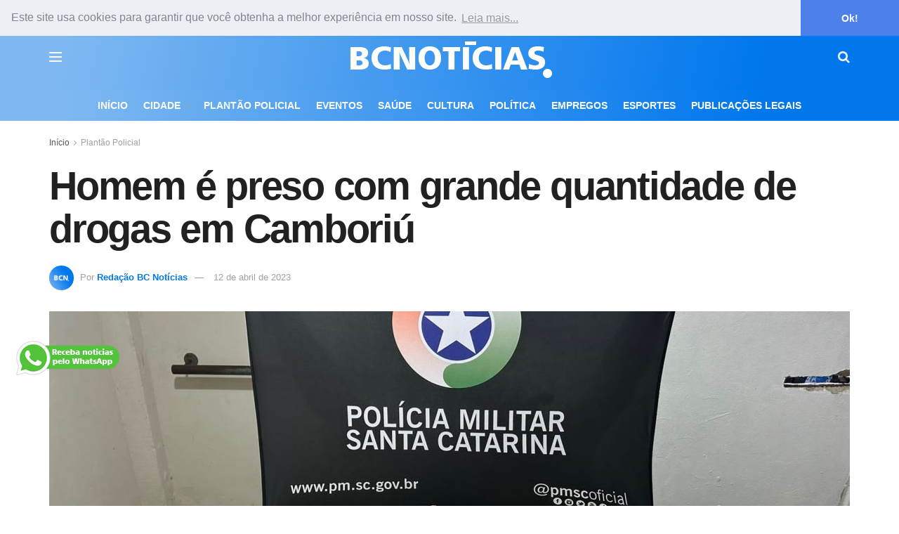

--- FILE ---
content_type: text/html; charset=UTF-8
request_url: https://www.bcnoticias.com.br/homem-e-preso-com-grande-quantidade-de-drogas-em-camboriu/
body_size: 23779
content:
<!doctype html>
<!--[if lt IE 7]> <html class="no-js lt-ie9 lt-ie8 lt-ie7" lang="pt-BR"> <![endif]-->
<!--[if IE 7]>    <html class="no-js lt-ie9 lt-ie8" lang="pt-BR"> <![endif]-->
<!--[if IE 8]>    <html class="no-js lt-ie9" lang="pt-BR"> <![endif]-->
<!--[if IE 9]>    <html class="no-js lt-ie10" lang="pt-BR"> <![endif]-->
<!--[if gt IE 8]><!--> <html class="no-js" lang="pt-BR"> <!--<![endif]-->
<head>
    <meta http-equiv="Content-Type" content="text/html; charset=UTF-8" />
    <meta name='viewport' content='width=device-width, initial-scale=1, user-scalable=yes' />
    <link rel="profile" href="http://gmpg.org/xfn/11" />
    <link rel="pingback" href="https://www.bcnoticias.com.br/xmlrpc.php" />
    <meta name='robots' content='index, follow, max-image-preview:large, max-snippet:-1, max-video-preview:-1' />
	<style>img:is([sizes="auto" i], [sizes^="auto," i]) { contain-intrinsic-size: 3000px 1500px }</style>
				<script type="text/javascript">
			  var jnews_ajax_url = '/?ajax-request=jnews'
			</script>
			<script type="text/javascript">;window.jnews=window.jnews||{},window.jnews.library=window.jnews.library||{},window.jnews.library=function(){"use strict";var e=this;e.win=window,e.doc=document,e.noop=function(){},e.globalBody=e.doc.getElementsByTagName("body")[0],e.globalBody=e.globalBody?e.globalBody:e.doc,e.win.jnewsDataStorage=e.win.jnewsDataStorage||{_storage:new WeakMap,put:function(e,t,n){this._storage.has(e)||this._storage.set(e,new Map),this._storage.get(e).set(t,n)},get:function(e,t){return this._storage.get(e).get(t)},has:function(e,t){return this._storage.has(e)&&this._storage.get(e).has(t)},remove:function(e,t){var n=this._storage.get(e).delete(t);return 0===!this._storage.get(e).size&&this._storage.delete(e),n}},e.windowWidth=function(){return e.win.innerWidth||e.docEl.clientWidth||e.globalBody.clientWidth},e.windowHeight=function(){return e.win.innerHeight||e.docEl.clientHeight||e.globalBody.clientHeight},e.requestAnimationFrame=e.win.requestAnimationFrame||e.win.webkitRequestAnimationFrame||e.win.mozRequestAnimationFrame||e.win.msRequestAnimationFrame||window.oRequestAnimationFrame||function(e){return setTimeout(e,1e3/60)},e.cancelAnimationFrame=e.win.cancelAnimationFrame||e.win.webkitCancelAnimationFrame||e.win.webkitCancelRequestAnimationFrame||e.win.mozCancelAnimationFrame||e.win.msCancelRequestAnimationFrame||e.win.oCancelRequestAnimationFrame||function(e){clearTimeout(e)},e.classListSupport="classList"in document.createElement("_"),e.hasClass=e.classListSupport?function(e,t){return e.classList.contains(t)}:function(e,t){return e.className.indexOf(t)>=0},e.addClass=e.classListSupport?function(t,n){e.hasClass(t,n)||t.classList.add(n)}:function(t,n){e.hasClass(t,n)||(t.className+=" "+n)},e.removeClass=e.classListSupport?function(t,n){e.hasClass(t,n)&&t.classList.remove(n)}:function(t,n){e.hasClass(t,n)&&(t.className=t.className.replace(n,""))},e.objKeys=function(e){var t=[];for(var n in e)Object.prototype.hasOwnProperty.call(e,n)&&t.push(n);return t},e.isObjectSame=function(e,t){var n=!0;return JSON.stringify(e)!==JSON.stringify(t)&&(n=!1),n},e.extend=function(){for(var e,t,n,o=arguments[0]||{},i=1,a=arguments.length;i<a;i++)if(null!==(e=arguments[i]))for(t in e)o!==(n=e[t])&&void 0!==n&&(o[t]=n);return o},e.dataStorage=e.win.jnewsDataStorage,e.isVisible=function(e){return 0!==e.offsetWidth&&0!==e.offsetHeight||e.getBoundingClientRect().length},e.getHeight=function(e){return e.offsetHeight||e.clientHeight||e.getBoundingClientRect().height},e.getWidth=function(e){return e.offsetWidth||e.clientWidth||e.getBoundingClientRect().width},e.supportsPassive=!1;try{var t=Object.defineProperty({},"passive",{get:function(){e.supportsPassive=!0}});"createEvent"in e.doc?e.win.addEventListener("test",null,t):"fireEvent"in e.doc&&e.win.attachEvent("test",null)}catch(e){}e.passiveOption=!!e.supportsPassive&&{passive:!0},e.setStorage=function(e,t){e="jnews-"+e;var n={expired:Math.floor(((new Date).getTime()+432e5)/1e3)};t=Object.assign(n,t);localStorage.setItem(e,JSON.stringify(t))},e.getStorage=function(e){e="jnews-"+e;var t=localStorage.getItem(e);return null!==t&&0<t.length?JSON.parse(localStorage.getItem(e)):{}},e.expiredStorage=function(){var t,n="jnews-";for(var o in localStorage)o.indexOf(n)>-1&&"undefined"!==(t=e.getStorage(o.replace(n,""))).expired&&t.expired<Math.floor((new Date).getTime()/1e3)&&localStorage.removeItem(o)},e.addEvents=function(t,n,o){for(var i in n){var a=["touchstart","touchmove"].indexOf(i)>=0&&!o&&e.passiveOption;"createEvent"in e.doc?t.addEventListener(i,n[i],a):"fireEvent"in e.doc&&t.attachEvent("on"+i,n[i])}},e.removeEvents=function(t,n){for(var o in n)"createEvent"in e.doc?t.removeEventListener(o,n[o]):"fireEvent"in e.doc&&t.detachEvent("on"+o,n[o])},e.triggerEvents=function(t,n,o){var i;o=o||{detail:null};return"createEvent"in e.doc?(!(i=e.doc.createEvent("CustomEvent")||new CustomEvent(n)).initCustomEvent||i.initCustomEvent(n,!0,!1,o),void t.dispatchEvent(i)):"fireEvent"in e.doc?((i=e.doc.createEventObject()).eventType=n,void t.fireEvent("on"+i.eventType,i)):void 0},e.getParents=function(t,n){void 0===n&&(n=e.doc);for(var o=[],i=t.parentNode,a=!1;!a;)if(i){var r=i;r.querySelectorAll(n).length?a=!0:(o.push(r),i=r.parentNode)}else o=[],a=!0;return o},e.forEach=function(e,t,n){for(var o=0,i=e.length;o<i;o++)t.call(n,e[o],o)},e.getText=function(e){return e.innerText||e.textContent},e.setText=function(e,t){var n="object"==typeof t?t.innerText||t.textContent:t;e.innerText&&(e.innerText=n),e.textContent&&(e.textContent=n)},e.httpBuildQuery=function(t){return e.objKeys(t).reduce(function t(n){var o=arguments.length>1&&void 0!==arguments[1]?arguments[1]:null;return function(i,a){var r=n[a];a=encodeURIComponent(a);var s=o?"".concat(o,"[").concat(a,"]"):a;return null==r||"function"==typeof r?(i.push("".concat(s,"=")),i):["number","boolean","string"].includes(typeof r)?(i.push("".concat(s,"=").concat(encodeURIComponent(r))),i):(i.push(e.objKeys(r).reduce(t(r,s),[]).join("&")),i)}}(t),[]).join("&")},e.get=function(t,n,o,i){return o="function"==typeof o?o:e.noop,e.ajax("GET",t,n,o,i)},e.post=function(t,n,o,i){return o="function"==typeof o?o:e.noop,e.ajax("POST",t,n,o,i)},e.ajax=function(t,n,o,i,a){var r=new XMLHttpRequest,s=n,c=e.httpBuildQuery(o);if(t=-1!=["GET","POST"].indexOf(t)?t:"GET",r.open(t,s+("GET"==t?"?"+c:""),!0),"POST"==t&&r.setRequestHeader("Content-type","application/x-www-form-urlencoded"),r.setRequestHeader("X-Requested-With","XMLHttpRequest"),r.onreadystatechange=function(){4===r.readyState&&200<=r.status&&300>r.status&&"function"==typeof i&&i.call(void 0,r.response)},void 0!==a&&!a){return{xhr:r,send:function(){r.send("POST"==t?c:null)}}}return r.send("POST"==t?c:null),{xhr:r}},e.scrollTo=function(t,n,o){function i(e,t,n){this.start=this.position(),this.change=e-this.start,this.currentTime=0,this.increment=20,this.duration=void 0===n?500:n,this.callback=t,this.finish=!1,this.animateScroll()}return Math.easeInOutQuad=function(e,t,n,o){return(e/=o/2)<1?n/2*e*e+t:-n/2*(--e*(e-2)-1)+t},i.prototype.stop=function(){this.finish=!0},i.prototype.move=function(t){e.doc.documentElement.scrollTop=t,e.globalBody.parentNode.scrollTop=t,e.globalBody.scrollTop=t},i.prototype.position=function(){return e.doc.documentElement.scrollTop||e.globalBody.parentNode.scrollTop||e.globalBody.scrollTop},i.prototype.animateScroll=function(){this.currentTime+=this.increment;var t=Math.easeInOutQuad(this.currentTime,this.start,this.change,this.duration);this.move(t),this.currentTime<this.duration&&!this.finish?e.requestAnimationFrame.call(e.win,this.animateScroll.bind(this)):this.callback&&"function"==typeof this.callback&&this.callback()},new i(t,n,o)},e.unwrap=function(t){var n,o=t;e.forEach(t,(function(e,t){n?n+=e:n=e})),o.replaceWith(n)},e.performance={start:function(e){performance.mark(e+"Start")},stop:function(e){performance.mark(e+"End"),performance.measure(e,e+"Start",e+"End")}},e.fps=function(){var t=0,n=0,o=0;!function(){var i=t=0,a=0,r=0,s=document.getElementById("fpsTable"),c=function(t){void 0===document.getElementsByTagName("body")[0]?e.requestAnimationFrame.call(e.win,(function(){c(t)})):document.getElementsByTagName("body")[0].appendChild(t)};null===s&&((s=document.createElement("div")).style.position="fixed",s.style.top="120px",s.style.left="10px",s.style.width="100px",s.style.height="20px",s.style.border="1px solid black",s.style.fontSize="11px",s.style.zIndex="100000",s.style.backgroundColor="white",s.id="fpsTable",c(s));var l=function(){o++,n=Date.now(),(a=(o/(r=(n-t)/1e3)).toPrecision(2))!=i&&(i=a,s.innerHTML=i+"fps"),1<r&&(t=n,o=0),e.requestAnimationFrame.call(e.win,l)};l()}()},e.instr=function(e,t){for(var n=0;n<t.length;n++)if(-1!==e.toLowerCase().indexOf(t[n].toLowerCase()))return!0},e.winLoad=function(t,n){function o(o){if("complete"===e.doc.readyState||"interactive"===e.doc.readyState)return!o||n?setTimeout(t,n||1):t(o),1}o()||e.addEvents(e.win,{load:o})},e.docReady=function(t,n){function o(o){if("complete"===e.doc.readyState||"interactive"===e.doc.readyState)return!o||n?setTimeout(t,n||1):t(o),1}o()||e.addEvents(e.doc,{DOMContentLoaded:o})},e.fireOnce=function(){e.docReady((function(){e.assets=e.assets||[],e.assets.length&&(e.boot(),e.load_assets())}),50)},e.boot=function(){e.length&&e.doc.querySelectorAll("style[media]").forEach((function(e){"not all"==e.getAttribute("media")&&e.removeAttribute("media")}))},e.create_js=function(t,n){var o=e.doc.createElement("script");switch(o.setAttribute("src",t),n){case"defer":o.setAttribute("defer",!0);break;case"async":o.setAttribute("async",!0);break;case"deferasync":o.setAttribute("defer",!0),o.setAttribute("async",!0)}e.globalBody.appendChild(o)},e.load_assets=function(){"object"==typeof e.assets&&e.forEach(e.assets.slice(0),(function(t,n){var o="";t.defer&&(o+="defer"),t.async&&(o+="async"),e.create_js(t.url,o);var i=e.assets.indexOf(t);i>-1&&e.assets.splice(i,1)})),e.assets=jnewsoption.au_scripts=window.jnewsads=[]},e.setCookie=function(e,t,n){var o="";if(n){var i=new Date;i.setTime(i.getTime()+24*n*60*60*1e3),o="; expires="+i.toUTCString()}document.cookie=e+"="+(t||"")+o+"; path=/"},e.getCookie=function(e){for(var t=e+"=",n=document.cookie.split(";"),o=0;o<n.length;o++){for(var i=n[o];" "==i.charAt(0);)i=i.substring(1,i.length);if(0==i.indexOf(t))return i.substring(t.length,i.length)}return null},e.eraseCookie=function(e){document.cookie=e+"=; Path=/; Expires=Thu, 01 Jan 1970 00:00:01 GMT;"},e.docReady((function(){e.globalBody=e.globalBody==e.doc?e.doc.getElementsByTagName("body")[0]:e.globalBody,e.globalBody=e.globalBody?e.globalBody:e.doc})),e.winLoad((function(){e.winLoad((function(){var t=!1;if(void 0!==window.jnewsadmin)if(void 0!==window.file_version_checker){var n=e.objKeys(window.file_version_checker);n.length?n.forEach((function(e){t||"10.0.4"===window.file_version_checker[e]||(t=!0)})):t=!0}else t=!0;t&&(window.jnewsHelper.getMessage(),window.jnewsHelper.getNotice())}),2500)}))},window.jnews.library=new window.jnews.library;</script>
	<!-- This site is optimized with the Yoast SEO plugin v26.4 - https://yoast.com/wordpress/plugins/seo/ -->
	<title>Homem é preso com grande quantidade de drogas em Camboriú</title>
	<link rel="canonical" href="https://www.bcnoticias.com.br/homem-e-preso-com-grande-quantidade-de-drogas-em-camboriu/" />
	<meta property="og:locale" content="pt_BR" />
	<meta property="og:type" content="article" />
	<meta property="og:title" content="Homem é preso com grande quantidade de drogas em Camboriú" />
	<meta property="og:description" content="Na tarde desta terça-feira, 11, a Polícia Militar recebeu informações que um veículo que transitava pela cidade de Camboriú estaria envolvido no comércio de drogas do bairro Santa Regina. publicidade Referido veículo foi visualizado transitando na Avenida Minas Gerais, sendo abordado pela guarnição. O condutor, de 30 anos, transitava com sua mulher e o filho [&hellip;]" />
	<meta property="og:url" content="https://www.bcnoticias.com.br/homem-e-preso-com-grande-quantidade-de-drogas-em-camboriu/" />
	<meta property="og:site_name" content="BC Notícias" />
	<meta property="article:publisher" content="https://www.facebook.com/bcnoticias.com.br/" />
	<meta property="article:author" content="https://www.facebook.com/bcnoticias.com.br" />
	<meta property="article:published_time" content="2023-04-12T17:51:24+00:00" />
	<meta property="og:image" content="https://www.bcnoticias.com.br/wp-content/uploads/2023/04/drogas.jpeg" />
	<meta property="og:image:width" content="1600" />
	<meta property="og:image:height" content="1200" />
	<meta property="og:image:type" content="image/jpeg" />
	<meta name="author" content="Redação BC Notícias" />
	<meta name="twitter:card" content="summary_large_image" />
	<script type="application/ld+json" class="yoast-schema-graph">{"@context":"https://schema.org","@graph":[{"@type":"NewsArticle","@id":"https://www.bcnoticias.com.br/homem-e-preso-com-grande-quantidade-de-drogas-em-camboriu/#article","isPartOf":{"@id":"https://www.bcnoticias.com.br/homem-e-preso-com-grande-quantidade-de-drogas-em-camboriu/"},"author":{"name":"Redação BC Notícias","@id":"https://www.bcnoticias.com.br/#/schema/person/167e8767d11bc0b5ae84284f82267577"},"headline":"Homem é preso com grande quantidade de drogas em Camboriú","datePublished":"2023-04-12T17:51:24+00:00","mainEntityOfPage":{"@id":"https://www.bcnoticias.com.br/homem-e-preso-com-grande-quantidade-de-drogas-em-camboriu/"},"wordCount":164,"publisher":{"@id":"https://www.bcnoticias.com.br/#organization"},"image":{"@id":"https://www.bcnoticias.com.br/homem-e-preso-com-grande-quantidade-de-drogas-em-camboriu/#primaryimage"},"thumbnailUrl":"https://www.bcnoticias.com.br/wp-content/uploads/2023/04/drogas.jpeg","keywords":["Polícia Militar"],"articleSection":["Cidade","Notícias de Balneário Camboriú","Plantão Policial"],"inLanguage":"pt-BR"},{"@type":"WebPage","@id":"https://www.bcnoticias.com.br/homem-e-preso-com-grande-quantidade-de-drogas-em-camboriu/","url":"https://www.bcnoticias.com.br/homem-e-preso-com-grande-quantidade-de-drogas-em-camboriu/","name":"Homem é preso com grande quantidade de drogas em Camboriú","isPartOf":{"@id":"https://www.bcnoticias.com.br/#website"},"primaryImageOfPage":{"@id":"https://www.bcnoticias.com.br/homem-e-preso-com-grande-quantidade-de-drogas-em-camboriu/#primaryimage"},"image":{"@id":"https://www.bcnoticias.com.br/homem-e-preso-com-grande-quantidade-de-drogas-em-camboriu/#primaryimage"},"thumbnailUrl":"https://www.bcnoticias.com.br/wp-content/uploads/2023/04/drogas.jpeg","datePublished":"2023-04-12T17:51:24+00:00","breadcrumb":{"@id":"https://www.bcnoticias.com.br/homem-e-preso-com-grande-quantidade-de-drogas-em-camboriu/#breadcrumb"},"inLanguage":"pt-BR","potentialAction":[{"@type":"ReadAction","target":["https://www.bcnoticias.com.br/homem-e-preso-com-grande-quantidade-de-drogas-em-camboriu/"]}]},{"@type":"ImageObject","inLanguage":"pt-BR","@id":"https://www.bcnoticias.com.br/homem-e-preso-com-grande-quantidade-de-drogas-em-camboriu/#primaryimage","url":"https://www.bcnoticias.com.br/wp-content/uploads/2023/04/drogas.jpeg","contentUrl":"https://www.bcnoticias.com.br/wp-content/uploads/2023/04/drogas.jpeg","width":1600,"height":1200,"caption":"Divulgação"},{"@type":"BreadcrumbList","@id":"https://www.bcnoticias.com.br/homem-e-preso-com-grande-quantidade-de-drogas-em-camboriu/#breadcrumb","itemListElement":[{"@type":"ListItem","position":1,"name":"Início","item":"https://www.bcnoticias.com.br/"},{"@type":"ListItem","position":2,"name":"Homem é preso com grande quantidade de drogas em Camboriú"}]},{"@type":"WebSite","@id":"https://www.bcnoticias.com.br/#website","url":"https://www.bcnoticias.com.br/","name":"BC Notícias","description":"","publisher":{"@id":"https://www.bcnoticias.com.br/#organization"},"potentialAction":[{"@type":"SearchAction","target":{"@type":"EntryPoint","urlTemplate":"https://www.bcnoticias.com.br/?s={search_term_string}"},"query-input":{"@type":"PropertyValueSpecification","valueRequired":true,"valueName":"search_term_string"}}],"inLanguage":"pt-BR"},{"@type":"Organization","@id":"https://www.bcnoticias.com.br/#organization","name":"BC Notícias","url":"https://www.bcnoticias.com.br/","logo":{"@type":"ImageObject","inLanguage":"pt-BR","@id":"https://www.bcnoticias.com.br/#/schema/logo/image/","url":"https://www.bcnoticias.com.br/wp-content/uploads/2025/05/bcn-yoast.png","contentUrl":"https://www.bcnoticias.com.br/wp-content/uploads/2025/05/bcn-yoast.png","width":696,"height":696,"caption":"BC Notícias"},"image":{"@id":"https://www.bcnoticias.com.br/#/schema/logo/image/"},"sameAs":["https://www.facebook.com/bcnoticias.com.br/","https://www.instagram.com/bcnoticias.com.br/"]},{"@type":"Person","@id":"https://www.bcnoticias.com.br/#/schema/person/167e8767d11bc0b5ae84284f82267577","name":"Redação BC Notícias","image":{"@type":"ImageObject","inLanguage":"pt-BR","@id":"https://www.bcnoticias.com.br/#/schema/person/image/","url":"https://secure.gravatar.com/avatar/ef499982cc39952abaccd99d38cb33936a7d99096baa8b7f7712937d1d1dce9e?s=96&r=g","contentUrl":"https://secure.gravatar.com/avatar/ef499982cc39952abaccd99d38cb33936a7d99096baa8b7f7712937d1d1dce9e?s=96&r=g","caption":"Redação BC Notícias"},"description":"As informações publicadas são apuradas e redigidas pela Redação BC Notícias, que mantém o compromisso com a ética jornalística e a comunidade local. Jornalista responsável: Luís Gustavo Silva Solbas – MTB 6335/SC.","sameAs":["https://www.facebook.com/bcnoticias.com.br","https://www.instagram.com/bcnoticias.com.br"],"url":"https://www.bcnoticias.com.br/author/gustavo/"}]}</script>
	<!-- / Yoast SEO plugin. -->


<link rel='dns-prefetch' href='//www.bcnoticias.com.br' />
<link rel="alternate" type="application/rss+xml" title="Feed para BC Notícias &raquo;" href="https://www.bcnoticias.com.br/feed/" />
<link rel="alternate" type="application/rss+xml" title="Feed de comentários para BC Notícias &raquo;" href="https://www.bcnoticias.com.br/comments/feed/" />
<link rel="alternate" type="application/rss+xml" title="Feed de BC Notícias &raquo; Story" href="https://www.bcnoticias.com.br/web-stories/feed/"><script type="text/javascript">
/* <![CDATA[ */
window._wpemojiSettings = {"baseUrl":"https:\/\/s.w.org\/images\/core\/emoji\/16.0.1\/72x72\/","ext":".png","svgUrl":"https:\/\/s.w.org\/images\/core\/emoji\/16.0.1\/svg\/","svgExt":".svg","source":{"concatemoji":"https:\/\/www.bcnoticias.com.br\/wp-includes\/js\/wp-emoji-release.min.js?ver=6.8.3"}};
/*! This file is auto-generated */
!function(s,n){var o,i,e;function c(e){try{var t={supportTests:e,timestamp:(new Date).valueOf()};sessionStorage.setItem(o,JSON.stringify(t))}catch(e){}}function p(e,t,n){e.clearRect(0,0,e.canvas.width,e.canvas.height),e.fillText(t,0,0);var t=new Uint32Array(e.getImageData(0,0,e.canvas.width,e.canvas.height).data),a=(e.clearRect(0,0,e.canvas.width,e.canvas.height),e.fillText(n,0,0),new Uint32Array(e.getImageData(0,0,e.canvas.width,e.canvas.height).data));return t.every(function(e,t){return e===a[t]})}function u(e,t){e.clearRect(0,0,e.canvas.width,e.canvas.height),e.fillText(t,0,0);for(var n=e.getImageData(16,16,1,1),a=0;a<n.data.length;a++)if(0!==n.data[a])return!1;return!0}function f(e,t,n,a){switch(t){case"flag":return n(e,"\ud83c\udff3\ufe0f\u200d\u26a7\ufe0f","\ud83c\udff3\ufe0f\u200b\u26a7\ufe0f")?!1:!n(e,"\ud83c\udde8\ud83c\uddf6","\ud83c\udde8\u200b\ud83c\uddf6")&&!n(e,"\ud83c\udff4\udb40\udc67\udb40\udc62\udb40\udc65\udb40\udc6e\udb40\udc67\udb40\udc7f","\ud83c\udff4\u200b\udb40\udc67\u200b\udb40\udc62\u200b\udb40\udc65\u200b\udb40\udc6e\u200b\udb40\udc67\u200b\udb40\udc7f");case"emoji":return!a(e,"\ud83e\udedf")}return!1}function g(e,t,n,a){var r="undefined"!=typeof WorkerGlobalScope&&self instanceof WorkerGlobalScope?new OffscreenCanvas(300,150):s.createElement("canvas"),o=r.getContext("2d",{willReadFrequently:!0}),i=(o.textBaseline="top",o.font="600 32px Arial",{});return e.forEach(function(e){i[e]=t(o,e,n,a)}),i}function t(e){var t=s.createElement("script");t.src=e,t.defer=!0,s.head.appendChild(t)}"undefined"!=typeof Promise&&(o="wpEmojiSettingsSupports",i=["flag","emoji"],n.supports={everything:!0,everythingExceptFlag:!0},e=new Promise(function(e){s.addEventListener("DOMContentLoaded",e,{once:!0})}),new Promise(function(t){var n=function(){try{var e=JSON.parse(sessionStorage.getItem(o));if("object"==typeof e&&"number"==typeof e.timestamp&&(new Date).valueOf()<e.timestamp+604800&&"object"==typeof e.supportTests)return e.supportTests}catch(e){}return null}();if(!n){if("undefined"!=typeof Worker&&"undefined"!=typeof OffscreenCanvas&&"undefined"!=typeof URL&&URL.createObjectURL&&"undefined"!=typeof Blob)try{var e="postMessage("+g.toString()+"("+[JSON.stringify(i),f.toString(),p.toString(),u.toString()].join(",")+"));",a=new Blob([e],{type:"text/javascript"}),r=new Worker(URL.createObjectURL(a),{name:"wpTestEmojiSupports"});return void(r.onmessage=function(e){c(n=e.data),r.terminate(),t(n)})}catch(e){}c(n=g(i,f,p,u))}t(n)}).then(function(e){for(var t in e)n.supports[t]=e[t],n.supports.everything=n.supports.everything&&n.supports[t],"flag"!==t&&(n.supports.everythingExceptFlag=n.supports.everythingExceptFlag&&n.supports[t]);n.supports.everythingExceptFlag=n.supports.everythingExceptFlag&&!n.supports.flag,n.DOMReady=!1,n.readyCallback=function(){n.DOMReady=!0}}).then(function(){return e}).then(function(){var e;n.supports.everything||(n.readyCallback(),(e=n.source||{}).concatemoji?t(e.concatemoji):e.wpemoji&&e.twemoji&&(t(e.twemoji),t(e.wpemoji)))}))}((window,document),window._wpemojiSettings);
/* ]]> */
</script>
<style id='wp-emoji-styles-inline-css' type='text/css'>

	img.wp-smiley, img.emoji {
		display: inline !important;
		border: none !important;
		box-shadow: none !important;
		height: 1em !important;
		width: 1em !important;
		margin: 0 0.07em !important;
		vertical-align: -0.1em !important;
		background: none !important;
		padding: 0 !important;
	}
</style>
<link rel='stylesheet' id='wp-block-library-css' href='https://www.bcnoticias.com.br/wp-includes/css/dist/block-library/style.min.css?ver=6.8.3' type='text/css' media='all' />
<style id='classic-theme-styles-inline-css' type='text/css'>
/*! This file is auto-generated */
.wp-block-button__link{color:#fff;background-color:#32373c;border-radius:9999px;box-shadow:none;text-decoration:none;padding:calc(.667em + 2px) calc(1.333em + 2px);font-size:1.125em}.wp-block-file__button{background:#32373c;color:#fff;text-decoration:none}
</style>
<link rel='stylesheet' id='jnews-faq-css' href='https://www.bcnoticias.com.br/wp-content/plugins/jnews-essential/assets/css/faq.css?ver=12.0.3' type='text/css' media='all' />
<style id='global-styles-inline-css' type='text/css'>
:root{--wp--preset--aspect-ratio--square: 1;--wp--preset--aspect-ratio--4-3: 4/3;--wp--preset--aspect-ratio--3-4: 3/4;--wp--preset--aspect-ratio--3-2: 3/2;--wp--preset--aspect-ratio--2-3: 2/3;--wp--preset--aspect-ratio--16-9: 16/9;--wp--preset--aspect-ratio--9-16: 9/16;--wp--preset--color--black: #000000;--wp--preset--color--cyan-bluish-gray: #abb8c3;--wp--preset--color--white: #ffffff;--wp--preset--color--pale-pink: #f78da7;--wp--preset--color--vivid-red: #cf2e2e;--wp--preset--color--luminous-vivid-orange: #ff6900;--wp--preset--color--luminous-vivid-amber: #fcb900;--wp--preset--color--light-green-cyan: #7bdcb5;--wp--preset--color--vivid-green-cyan: #00d084;--wp--preset--color--pale-cyan-blue: #8ed1fc;--wp--preset--color--vivid-cyan-blue: #0693e3;--wp--preset--color--vivid-purple: #9b51e0;--wp--preset--gradient--vivid-cyan-blue-to-vivid-purple: linear-gradient(135deg,rgba(6,147,227,1) 0%,rgb(155,81,224) 100%);--wp--preset--gradient--light-green-cyan-to-vivid-green-cyan: linear-gradient(135deg,rgb(122,220,180) 0%,rgb(0,208,130) 100%);--wp--preset--gradient--luminous-vivid-amber-to-luminous-vivid-orange: linear-gradient(135deg,rgba(252,185,0,1) 0%,rgba(255,105,0,1) 100%);--wp--preset--gradient--luminous-vivid-orange-to-vivid-red: linear-gradient(135deg,rgba(255,105,0,1) 0%,rgb(207,46,46) 100%);--wp--preset--gradient--very-light-gray-to-cyan-bluish-gray: linear-gradient(135deg,rgb(238,238,238) 0%,rgb(169,184,195) 100%);--wp--preset--gradient--cool-to-warm-spectrum: linear-gradient(135deg,rgb(74,234,220) 0%,rgb(151,120,209) 20%,rgb(207,42,186) 40%,rgb(238,44,130) 60%,rgb(251,105,98) 80%,rgb(254,248,76) 100%);--wp--preset--gradient--blush-light-purple: linear-gradient(135deg,rgb(255,206,236) 0%,rgb(152,150,240) 100%);--wp--preset--gradient--blush-bordeaux: linear-gradient(135deg,rgb(254,205,165) 0%,rgb(254,45,45) 50%,rgb(107,0,62) 100%);--wp--preset--gradient--luminous-dusk: linear-gradient(135deg,rgb(255,203,112) 0%,rgb(199,81,192) 50%,rgb(65,88,208) 100%);--wp--preset--gradient--pale-ocean: linear-gradient(135deg,rgb(255,245,203) 0%,rgb(182,227,212) 50%,rgb(51,167,181) 100%);--wp--preset--gradient--electric-grass: linear-gradient(135deg,rgb(202,248,128) 0%,rgb(113,206,126) 100%);--wp--preset--gradient--midnight: linear-gradient(135deg,rgb(2,3,129) 0%,rgb(40,116,252) 100%);--wp--preset--font-size--small: 13px;--wp--preset--font-size--medium: 20px;--wp--preset--font-size--large: 36px;--wp--preset--font-size--x-large: 42px;--wp--preset--spacing--20: 0.44rem;--wp--preset--spacing--30: 0.67rem;--wp--preset--spacing--40: 1rem;--wp--preset--spacing--50: 1.5rem;--wp--preset--spacing--60: 2.25rem;--wp--preset--spacing--70: 3.38rem;--wp--preset--spacing--80: 5.06rem;--wp--preset--shadow--natural: 6px 6px 9px rgba(0, 0, 0, 0.2);--wp--preset--shadow--deep: 12px 12px 50px rgba(0, 0, 0, 0.4);--wp--preset--shadow--sharp: 6px 6px 0px rgba(0, 0, 0, 0.2);--wp--preset--shadow--outlined: 6px 6px 0px -3px rgba(255, 255, 255, 1), 6px 6px rgba(0, 0, 0, 1);--wp--preset--shadow--crisp: 6px 6px 0px rgba(0, 0, 0, 1);}:where(.is-layout-flex){gap: 0.5em;}:where(.is-layout-grid){gap: 0.5em;}body .is-layout-flex{display: flex;}.is-layout-flex{flex-wrap: wrap;align-items: center;}.is-layout-flex > :is(*, div){margin: 0;}body .is-layout-grid{display: grid;}.is-layout-grid > :is(*, div){margin: 0;}:where(.wp-block-columns.is-layout-flex){gap: 2em;}:where(.wp-block-columns.is-layout-grid){gap: 2em;}:where(.wp-block-post-template.is-layout-flex){gap: 1.25em;}:where(.wp-block-post-template.is-layout-grid){gap: 1.25em;}.has-black-color{color: var(--wp--preset--color--black) !important;}.has-cyan-bluish-gray-color{color: var(--wp--preset--color--cyan-bluish-gray) !important;}.has-white-color{color: var(--wp--preset--color--white) !important;}.has-pale-pink-color{color: var(--wp--preset--color--pale-pink) !important;}.has-vivid-red-color{color: var(--wp--preset--color--vivid-red) !important;}.has-luminous-vivid-orange-color{color: var(--wp--preset--color--luminous-vivid-orange) !important;}.has-luminous-vivid-amber-color{color: var(--wp--preset--color--luminous-vivid-amber) !important;}.has-light-green-cyan-color{color: var(--wp--preset--color--light-green-cyan) !important;}.has-vivid-green-cyan-color{color: var(--wp--preset--color--vivid-green-cyan) !important;}.has-pale-cyan-blue-color{color: var(--wp--preset--color--pale-cyan-blue) !important;}.has-vivid-cyan-blue-color{color: var(--wp--preset--color--vivid-cyan-blue) !important;}.has-vivid-purple-color{color: var(--wp--preset--color--vivid-purple) !important;}.has-black-background-color{background-color: var(--wp--preset--color--black) !important;}.has-cyan-bluish-gray-background-color{background-color: var(--wp--preset--color--cyan-bluish-gray) !important;}.has-white-background-color{background-color: var(--wp--preset--color--white) !important;}.has-pale-pink-background-color{background-color: var(--wp--preset--color--pale-pink) !important;}.has-vivid-red-background-color{background-color: var(--wp--preset--color--vivid-red) !important;}.has-luminous-vivid-orange-background-color{background-color: var(--wp--preset--color--luminous-vivid-orange) !important;}.has-luminous-vivid-amber-background-color{background-color: var(--wp--preset--color--luminous-vivid-amber) !important;}.has-light-green-cyan-background-color{background-color: var(--wp--preset--color--light-green-cyan) !important;}.has-vivid-green-cyan-background-color{background-color: var(--wp--preset--color--vivid-green-cyan) !important;}.has-pale-cyan-blue-background-color{background-color: var(--wp--preset--color--pale-cyan-blue) !important;}.has-vivid-cyan-blue-background-color{background-color: var(--wp--preset--color--vivid-cyan-blue) !important;}.has-vivid-purple-background-color{background-color: var(--wp--preset--color--vivid-purple) !important;}.has-black-border-color{border-color: var(--wp--preset--color--black) !important;}.has-cyan-bluish-gray-border-color{border-color: var(--wp--preset--color--cyan-bluish-gray) !important;}.has-white-border-color{border-color: var(--wp--preset--color--white) !important;}.has-pale-pink-border-color{border-color: var(--wp--preset--color--pale-pink) !important;}.has-vivid-red-border-color{border-color: var(--wp--preset--color--vivid-red) !important;}.has-luminous-vivid-orange-border-color{border-color: var(--wp--preset--color--luminous-vivid-orange) !important;}.has-luminous-vivid-amber-border-color{border-color: var(--wp--preset--color--luminous-vivid-amber) !important;}.has-light-green-cyan-border-color{border-color: var(--wp--preset--color--light-green-cyan) !important;}.has-vivid-green-cyan-border-color{border-color: var(--wp--preset--color--vivid-green-cyan) !important;}.has-pale-cyan-blue-border-color{border-color: var(--wp--preset--color--pale-cyan-blue) !important;}.has-vivid-cyan-blue-border-color{border-color: var(--wp--preset--color--vivid-cyan-blue) !important;}.has-vivid-purple-border-color{border-color: var(--wp--preset--color--vivid-purple) !important;}.has-vivid-cyan-blue-to-vivid-purple-gradient-background{background: var(--wp--preset--gradient--vivid-cyan-blue-to-vivid-purple) !important;}.has-light-green-cyan-to-vivid-green-cyan-gradient-background{background: var(--wp--preset--gradient--light-green-cyan-to-vivid-green-cyan) !important;}.has-luminous-vivid-amber-to-luminous-vivid-orange-gradient-background{background: var(--wp--preset--gradient--luminous-vivid-amber-to-luminous-vivid-orange) !important;}.has-luminous-vivid-orange-to-vivid-red-gradient-background{background: var(--wp--preset--gradient--luminous-vivid-orange-to-vivid-red) !important;}.has-very-light-gray-to-cyan-bluish-gray-gradient-background{background: var(--wp--preset--gradient--very-light-gray-to-cyan-bluish-gray) !important;}.has-cool-to-warm-spectrum-gradient-background{background: var(--wp--preset--gradient--cool-to-warm-spectrum) !important;}.has-blush-light-purple-gradient-background{background: var(--wp--preset--gradient--blush-light-purple) !important;}.has-blush-bordeaux-gradient-background{background: var(--wp--preset--gradient--blush-bordeaux) !important;}.has-luminous-dusk-gradient-background{background: var(--wp--preset--gradient--luminous-dusk) !important;}.has-pale-ocean-gradient-background{background: var(--wp--preset--gradient--pale-ocean) !important;}.has-electric-grass-gradient-background{background: var(--wp--preset--gradient--electric-grass) !important;}.has-midnight-gradient-background{background: var(--wp--preset--gradient--midnight) !important;}.has-small-font-size{font-size: var(--wp--preset--font-size--small) !important;}.has-medium-font-size{font-size: var(--wp--preset--font-size--medium) !important;}.has-large-font-size{font-size: var(--wp--preset--font-size--large) !important;}.has-x-large-font-size{font-size: var(--wp--preset--font-size--x-large) !important;}
:where(.wp-block-post-template.is-layout-flex){gap: 1.25em;}:where(.wp-block-post-template.is-layout-grid){gap: 1.25em;}
:where(.wp-block-columns.is-layout-flex){gap: 2em;}:where(.wp-block-columns.is-layout-grid){gap: 2em;}
:root :where(.wp-block-pullquote){font-size: 1.5em;line-height: 1.6;}
</style>
<link rel='stylesheet' id='js_composer_front-css' href='https://www.bcnoticias.com.br/wp-content/plugins/js_composer/assets/css/js_composer.min.css?ver=8.7.2' type='text/css' media='all' />
<link rel='stylesheet' id='font-awesome-css' href='https://www.bcnoticias.com.br/wp-content/themes/jnews/assets/fonts/font-awesome/font-awesome.min.css?ver=12.0.2' type='text/css' media='all' />
<link rel='stylesheet' id='jnews-frontend-css' href='https://www.bcnoticias.com.br/wp-content/themes/jnews/assets/dist/frontend.min.css?ver=12.0.2' type='text/css' media='all' />
<link rel='stylesheet' id='jnews-js-composer-css' href='https://www.bcnoticias.com.br/wp-content/themes/jnews/assets/css/js-composer-frontend.css?ver=12.0.2' type='text/css' media='all' />
<link rel='stylesheet' id='jnews-style-css' href='https://www.bcnoticias.com.br/wp-content/themes/jnews/style.css?ver=12.0.2' type='text/css' media='all' />
<link rel='stylesheet' id='jnews-darkmode-css' href='https://www.bcnoticias.com.br/wp-content/themes/jnews/assets/css/darkmode.css?ver=12.0.2' type='text/css' media='all' />
<link rel='stylesheet' id='jnews-scheme-css' href='https://www.bcnoticias.com.br/wp-content/themes/jnews/data/import/fitness/scheme.css?ver=12.0.2' type='text/css' media='all' />
<link rel='stylesheet' id='jnews-select-share-css' href='https://www.bcnoticias.com.br/wp-content/plugins/jnews-social-share/assets/css/plugin.css' type='text/css' media='all' />
<script type="text/javascript" src="https://www.bcnoticias.com.br/wp-includes/js/jquery/jquery.min.js?ver=3.7.1" id="jquery-core-js"></script>
<script type="text/javascript" src="https://www.bcnoticias.com.br/wp-includes/js/jquery/jquery-migrate.min.js?ver=3.4.1" id="jquery-migrate-js"></script>
<script></script><link rel="https://api.w.org/" href="https://www.bcnoticias.com.br/wp-json/" /><link rel="alternate" title="JSON" type="application/json" href="https://www.bcnoticias.com.br/wp-json/wp/v2/posts/145682" /><link rel="EditURI" type="application/rsd+xml" title="RSD" href="https://www.bcnoticias.com.br/xmlrpc.php?rsd" />
<meta name="generator" content="WordPress 6.8.3" />
<link rel='shortlink' href='https://www.bcnoticias.com.br/?p=145682' />
<link rel="alternate" title="oEmbed (JSON)" type="application/json+oembed" href="https://www.bcnoticias.com.br/wp-json/oembed/1.0/embed?url=https%3A%2F%2Fwww.bcnoticias.com.br%2Fhomem-e-preso-com-grande-quantidade-de-drogas-em-camboriu%2F" />
<link rel="alternate" title="oEmbed (XML)" type="text/xml+oembed" href="https://www.bcnoticias.com.br/wp-json/oembed/1.0/embed?url=https%3A%2F%2Fwww.bcnoticias.com.br%2Fhomem-e-preso-com-grande-quantidade-de-drogas-em-camboriu%2F&#038;format=xml" />
<script async src="https://pagead2.googlesyndication.com/pagead/js/adsbygoogle.js?client=ca-pub-1490980446638819"
     crossorigin="anonymous"></script>

<!-- Google tag (gtag.js) -->
<script async src="https://www.googletagmanager.com/gtag/js?id=G-RK1P470Y3S"></script>
<script>
  window.dataLayer = window.dataLayer || [];
  function gtag(){dataLayer.push(arguments);}
  gtag('js', new Date());

  gtag('config', 'G-RK1P470Y3S');
</script>

<style>
.whatsapp {
    position: fixed;
    top: 66%;
    left: 1%;
    padding: 10px;
    z-index: 10000000;
}
</style>
<div>
    <a href="https://chat.whatsapp.com/IxBt18SBUkMG9Qc4PyBiNl" 
       target="_blank">
       <img  class="whatsapp" src="https://www.bcnoticias.com.br/wp-content/uploads/2021/02/whats-grupo.png" />
    </a>
</div>

<link rel="stylesheet" type="text/css" href="//cdnjs.cloudflare.com/ajax/libs/cookieconsent2/3.0.3/cookieconsent.min.css" />
<script src="//cdnjs.cloudflare.com/ajax/libs/cookieconsent2/3.0.3/cookieconsent.min.js"></script>
<script>
window.addEventListener("load", function(){
window.cookieconsent.initialise({
  "palette": {
    "popup": {
      "background": "#edeff5",
      "text": "#838391"
    },
    "button": {
      "background": "#4b81e8"
    }
  },
  "theme": "edgeless",
"position":"top",
  "content": {
    "message": "Este site usa cookies para garantir que você obtenha a melhor experiência em nosso site.",
    "dismiss": "Ok!",
    "link": "Leia mais...",
    "href": "https://www.bcnoticias.com.br/politica-de-privacidade/"
  }
})});
</script><meta name="generator" content="Powered by WPBakery Page Builder - drag and drop page builder for WordPress."/>
<script type='application/ld+json'>{"@context":"http:\/\/schema.org","@type":"Organization","@id":"https:\/\/www.bcnoticias.com.br\/#organization","url":"https:\/\/www.bcnoticias.com.br\/","name":"BC Not\u00edcias","logo":{"@type":"ImageObject","url":"https:\/\/www.bcnoticias.com.br\/wp-content\/uploads\/2025\/09\/bcn-redes-2024.jpg"},"sameAs":["https:\/\/www.facebook.com\/bcnoticias.com.br\/","https:\/\/instagram.com\/bcnoticias.com.br\/"],"contactPoint":{"@type":"ContactPoint","telephone":"55 47 99925-3536","contactType":"customer service","areaServed":["Balne\u00e1rio Cambori\u00fa"," Itaja\u00ed"," Cambori\u00fa"," Santa Catarina"," Brasil"]}}</script>
<script type='application/ld+json'>{"@context":"http:\/\/schema.org","@type":"WebSite","@id":"https:\/\/www.bcnoticias.com.br\/#website","url":"https:\/\/www.bcnoticias.com.br\/","name":"BC Not\u00edcias","potentialAction":{"@type":"SearchAction","target":"https:\/\/www.bcnoticias.com.br\/?s={search_term_string}","query-input":"required name=search_term_string"}}</script>
<link rel="icon" href="https://www.bcnoticias.com.br/wp-content/uploads/2025/05/cropped-favicon-1-32x32.png" sizes="32x32" />
<link rel="icon" href="https://www.bcnoticias.com.br/wp-content/uploads/2025/05/cropped-favicon-1-192x192.png" sizes="192x192" />
<link rel="apple-touch-icon" href="https://www.bcnoticias.com.br/wp-content/uploads/2025/05/cropped-favicon-1-180x180.png" />
<meta name="msapplication-TileImage" content="https://www.bcnoticias.com.br/wp-content/uploads/2025/05/cropped-favicon-1-270x270.png" />
<style id="jeg_dynamic_css" type="text/css" data-type="jeg_custom-css">body { --j-accent-color : #0077ed; } a, .jeg_menu_style_5>li>a:hover, .jeg_menu_style_5>li.sfHover>a, .jeg_menu_style_5>li.current-menu-item>a, .jeg_menu_style_5>li.current-menu-ancestor>a, .jeg_navbar .jeg_menu:not(.jeg_main_menu)>li>a:hover, .jeg_midbar .jeg_menu:not(.jeg_main_menu)>li>a:hover, .jeg_side_tabs li.active, .jeg_block_heading_5 strong, .jeg_block_heading_6 strong, .jeg_block_heading_7 strong, .jeg_block_heading_8 strong, .jeg_subcat_list li a:hover, .jeg_subcat_list li button:hover, .jeg_pl_lg_7 .jeg_thumb .jeg_post_category a, .jeg_pl_xs_2:before, .jeg_pl_xs_4 .jeg_postblock_content:before, .jeg_postblock .jeg_post_title a:hover, .jeg_hero_style_6 .jeg_post_title a:hover, .jeg_sidefeed .jeg_pl_xs_3 .jeg_post_title a:hover, .widget_jnews_popular .jeg_post_title a:hover, .jeg_meta_author a, .widget_archive li a:hover, .widget_pages li a:hover, .widget_meta li a:hover, .widget_recent_entries li a:hover, .widget_rss li a:hover, .widget_rss cite, .widget_categories li a:hover, .widget_categories li.current-cat>a, #breadcrumbs a:hover, .jeg_share_count .counts, .commentlist .bypostauthor>.comment-body>.comment-author>.fn, span.required, .jeg_review_title, .bestprice .price, .authorlink a:hover, .jeg_vertical_playlist .jeg_video_playlist_play_icon, .jeg_vertical_playlist .jeg_video_playlist_item.active .jeg_video_playlist_thumbnail:before, .jeg_horizontal_playlist .jeg_video_playlist_play, .woocommerce li.product .pricegroup .button, .widget_display_forums li a:hover, .widget_display_topics li:before, .widget_display_replies li:before, .widget_display_views li:before, .bbp-breadcrumb a:hover, .jeg_mobile_menu li.sfHover>a, .jeg_mobile_menu li a:hover, .split-template-6 .pagenum, .jeg_mobile_menu_style_5>li>a:hover, .jeg_mobile_menu_style_5>li.sfHover>a, .jeg_mobile_menu_style_5>li.current-menu-item>a, .jeg_mobile_menu_style_5>li.current-menu-ancestor>a, .jeg_mobile_menu.jeg_menu_dropdown li.open > div > a ,.jeg_menu_dropdown.language-swicher .sub-menu li a:hover { color : #0077ed; } .jeg_menu_style_1>li>a:before, .jeg_menu_style_2>li>a:before, .jeg_menu_style_3>li>a:before, .jeg_side_toggle, .jeg_slide_caption .jeg_post_category a, .jeg_slider_type_1_wrapper .tns-controls button.tns-next, .jeg_block_heading_1 .jeg_block_title span, .jeg_block_heading_2 .jeg_block_title span, .jeg_block_heading_3, .jeg_block_heading_4 .jeg_block_title span, .jeg_block_heading_6:after, .jeg_pl_lg_box .jeg_post_category a, .jeg_pl_md_box .jeg_post_category a, .jeg_readmore:hover, .jeg_thumb .jeg_post_category a, .jeg_block_loadmore a:hover, .jeg_postblock.alt .jeg_block_loadmore a:hover, .jeg_block_loadmore a.active, .jeg_postblock_carousel_2 .jeg_post_category a, .jeg_heroblock .jeg_post_category a, .jeg_pagenav_1 .page_number.active, .jeg_pagenav_1 .page_number.active:hover, input[type="submit"], .btn, .button, .widget_tag_cloud a:hover, .popularpost_item:hover .jeg_post_title a:before, .jeg_splitpost_4 .page_nav, .jeg_splitpost_5 .page_nav, .jeg_post_via a:hover, .jeg_post_source a:hover, .jeg_post_tags a:hover, .comment-reply-title small a:before, .comment-reply-title small a:after, .jeg_storelist .productlink, .authorlink li.active a:before, .jeg_footer.dark .socials_widget:not(.nobg) a:hover .fa,.jeg_footer.dark .socials_widget:not(.nobg) a:hover > span.jeg-icon, div.jeg_breakingnews_title, .jeg_overlay_slider_bottom_wrapper .tns-controls button, .jeg_overlay_slider_bottom_wrapper .tns-controls button:hover, .jeg_vertical_playlist .jeg_video_playlist_current, .woocommerce span.onsale, .woocommerce #respond input#submit:hover, .woocommerce a.button:hover, .woocommerce button.button:hover, .woocommerce input.button:hover, .woocommerce #respond input#submit.alt, .woocommerce a.button.alt, .woocommerce button.button.alt, .woocommerce input.button.alt, .jeg_popup_post .caption, .jeg_footer.dark input[type="submit"], .jeg_footer.dark .btn, .jeg_footer.dark .button, .footer_widget.widget_tag_cloud a:hover, .jeg_inner_content .content-inner .jeg_post_category a:hover, #buddypress .standard-form button, #buddypress a.button, #buddypress input[type="submit"], #buddypress input[type="button"], #buddypress input[type="reset"], #buddypress ul.button-nav li a, #buddypress .generic-button a, #buddypress .generic-button button, #buddypress .comment-reply-link, #buddypress a.bp-title-button, #buddypress.buddypress-wrap .members-list li .user-update .activity-read-more a, div#buddypress .standard-form button:hover, div#buddypress a.button:hover, div#buddypress input[type="submit"]:hover, div#buddypress input[type="button"]:hover, div#buddypress input[type="reset"]:hover, div#buddypress ul.button-nav li a:hover, div#buddypress .generic-button a:hover, div#buddypress .generic-button button:hover, div#buddypress .comment-reply-link:hover, div#buddypress a.bp-title-button:hover, div#buddypress.buddypress-wrap .members-list li .user-update .activity-read-more a:hover, #buddypress #item-nav .item-list-tabs ul li a:before, .jeg_inner_content .jeg_meta_container .follow-wrapper a { background-color : #0077ed; } .jeg_block_heading_7 .jeg_block_title span, .jeg_readmore:hover, .jeg_block_loadmore a:hover, .jeg_block_loadmore a.active, .jeg_pagenav_1 .page_number.active, .jeg_pagenav_1 .page_number.active:hover, .jeg_pagenav_3 .page_number:hover, .jeg_prevnext_post a:hover h3, .jeg_overlay_slider .jeg_post_category, .jeg_sidefeed .jeg_post.active, .jeg_vertical_playlist.jeg_vertical_playlist .jeg_video_playlist_item.active .jeg_video_playlist_thumbnail img, .jeg_horizontal_playlist .jeg_video_playlist_item.active { border-color : #0077ed; } .jeg_tabpost_nav li.active, .woocommerce div.product .woocommerce-tabs ul.tabs li.active, .jeg_mobile_menu_style_1>li.current-menu-item a, .jeg_mobile_menu_style_1>li.current-menu-ancestor a, .jeg_mobile_menu_style_2>li.current-menu-item::after, .jeg_mobile_menu_style_2>li.current-menu-ancestor::after, .jeg_mobile_menu_style_3>li.current-menu-item::before, .jeg_mobile_menu_style_3>li.current-menu-ancestor::before { border-bottom-color : #0077ed; } .jeg_post_share .jeg-icon svg { fill : #0077ed; } .jeg_topbar .jeg_nav_row, .jeg_topbar .jeg_search_no_expand .jeg_search_input { line-height : 32px; } .jeg_topbar .jeg_nav_row, .jeg_topbar .jeg_nav_icon { height : 32px; } .jeg_topbar .jeg_logo_img { max-height : 32px; } .jeg_topbar, .jeg_topbar.dark, .jeg_topbar.custom { background: -moz-linear-gradient(101deg, #80b9f1 6%, #0077ed 85%);background: -webkit-linear-gradient(101deg, #80b9f1 6%, #0077ed 85%);background: -o-linear-gradient(101deg, #80b9f1 6%, #0077ed 85%);background: -ms-linear-gradient(101deg, #80b9f1 6%, #0077ed 85%);background: linear-gradient(101deg, #80b9f1 6%, #0077ed 85%); } .jeg_topbar, .jeg_topbar.dark { border-top-width : 0px; } .jeg_midbar { height : 97px; } .jeg_midbar .jeg_logo_img { max-height : 97px; } .jeg_midbar, .jeg_midbar.dark { background-color : #0077ed; background: -moz-linear-gradient(103deg, #80b9f1 7%, #0077ed 84%);background: -webkit-linear-gradient(103deg, #80b9f1 7%, #0077ed 84%);background: -o-linear-gradient(103deg, #80b9f1 7%, #0077ed 84%);background: -ms-linear-gradient(103deg, #80b9f1 7%, #0077ed 84%);background: linear-gradient(103deg, #80b9f1 7%, #0077ed 84%); border-bottom-width : 0px; } .jeg_header .jeg_bottombar.jeg_navbar,.jeg_bottombar .jeg_nav_icon { height : 43px; } .jeg_header .jeg_bottombar.jeg_navbar, .jeg_header .jeg_bottombar .jeg_main_menu:not(.jeg_menu_style_1) > li > a, .jeg_header .jeg_bottombar .jeg_menu_style_1 > li, .jeg_header .jeg_bottombar .jeg_menu:not(.jeg_main_menu) > li > a { line-height : 43px; } .jeg_bottombar .jeg_logo_img { max-height : 43px; } .jeg_header .jeg_bottombar.jeg_navbar_wrapper:not(.jeg_navbar_boxed), .jeg_header .jeg_bottombar.jeg_navbar_boxed .jeg_nav_row { background: -moz-linear-gradient(105deg, #80b9f1 7%, #0077ed 84%);background: -webkit-linear-gradient(105deg, #80b9f1 7%, #0077ed 84%);background: -o-linear-gradient(105deg, #80b9f1 7%, #0077ed 84%);background: -ms-linear-gradient(105deg, #80b9f1 7%, #0077ed 84%);background: linear-gradient(105deg, #80b9f1 7%, #0077ed 84%); } .jeg_header .jeg_bottombar, .jeg_header .jeg_bottombar.jeg_navbar_dark, .jeg_bottombar.jeg_navbar_boxed .jeg_nav_row, .jeg_bottombar.jeg_navbar_dark.jeg_navbar_boxed .jeg_nav_row { border-top-width : 0px; border-bottom-width : 0px; } .jeg_header_sticky .jeg_navbar_wrapper:not(.jeg_navbar_boxed), .jeg_header_sticky .jeg_navbar_boxed .jeg_nav_row { background : #0077ed; background: -moz-linear-gradient(243deg, #0077ed 73%, #80b9f1 100%);background: -webkit-linear-gradient(243deg, #0077ed 73%, #80b9f1 100%);background: -o-linear-gradient(243deg, #0077ed 73%, #80b9f1 100%);background: -ms-linear-gradient(243deg, #0077ed 73%, #80b9f1 100%);background: linear-gradient(243deg, #0077ed 73%, #80b9f1 100%); } .jeg_mobile_midbar, .jeg_mobile_midbar.dark { background: -moz-linear-gradient(105deg, #78b4f0 0%, #0077ed 53%);background: -webkit-linear-gradient(105deg, #78b4f0 0%, #0077ed 53%);background: -o-linear-gradient(105deg, #78b4f0 0%, #0077ed 53%);background: -ms-linear-gradient(105deg, #78b4f0 0%, #0077ed 53%);background: linear-gradient(105deg, #78b4f0 0%, #0077ed 53%); } .jeg_header .socials_widget > a > i.fa:before { color : #ffffff; } .jeg_header .socials_widget.nobg > a > i > span.jeg-icon svg { fill : #ffffff; } .jeg_header .socials_widget.nobg > a > span.jeg-icon svg { fill : #ffffff; } .jeg_header .socials_widget > a > span.jeg-icon svg { fill : #ffffff; } .jeg_header .socials_widget > a > i > span.jeg-icon svg { fill : #ffffff; } .jeg_top_date { color : #ffffff; } .jeg_nav_icon .jeg_mobile_toggle.toggle_btn { color : #ffffff; } .jeg_header .jeg_search_wrapper.search_icon .jeg_search_toggle { color : #ffffff; } .jeg_header .jeg_menu.jeg_main_menu > li > a { color : #ffffff; } .jnews .jeg_header .jeg_menu.jeg_top_menu > li > a { color : #ffffff; } .jnews .jeg_header .jeg_menu.jeg_top_menu > li a:hover { color : #ffffff; } .jnews .jeg_top_menu.sf-arrows .sf-with-ul:after { color : #ffffff; } .jnews .jeg_menu.jeg_top_menu li > ul { background-color : #ffffff; } .jnews .jeg_menu.jeg_top_menu li > ul li:hover > a, .jnews .jeg_menu.jeg_top_menu li > ul li.sfHover > a { background-color : #ffffff; } .jnews .jeg_menu.jeg_top_menu li > ul, .jnews .jeg_menu.jeg_top_menu li > ul li a { border-color : #ffffff; } .jeg_footer_content,.jeg_footer.dark .jeg_footer_content { background-color : #0077ed; color : #ffffff; } .jeg_footer .jeg_footer_heading h3,.jeg_footer.dark .jeg_footer_heading h3,.jeg_footer .widget h2,.jeg_footer .footer_dark .widget h2 { color : #ffffff; } </style><style type="text/css">
					.no_thumbnail .jeg_thumb,
					.thumbnail-container.no_thumbnail {
					    display: none !important;
					}
					.jeg_search_result .jeg_pl_xs_3.no_thumbnail .jeg_postblock_content,
					.jeg_sidefeed .jeg_pl_xs_3.no_thumbnail .jeg_postblock_content,
					.jeg_pl_sm.no_thumbnail .jeg_postblock_content {
					    margin-left: 0;
					}
					.jeg_postblock_11 .no_thumbnail .jeg_postblock_content,
					.jeg_postblock_12 .no_thumbnail .jeg_postblock_content,
					.jeg_postblock_12.jeg_col_3o3 .no_thumbnail .jeg_postblock_content  {
					    margin-top: 0;
					}
					.jeg_postblock_15 .jeg_pl_md_box.no_thumbnail .jeg_postblock_content,
					.jeg_postblock_19 .jeg_pl_md_box.no_thumbnail .jeg_postblock_content,
					.jeg_postblock_24 .jeg_pl_md_box.no_thumbnail .jeg_postblock_content,
					.jeg_sidefeed .jeg_pl_md_box .jeg_postblock_content {
					    position: relative;
					}
					.jeg_postblock_carousel_2 .no_thumbnail .jeg_post_title a,
					.jeg_postblock_carousel_2 .no_thumbnail .jeg_post_title a:hover,
					.jeg_postblock_carousel_2 .no_thumbnail .jeg_post_meta .fa {
					    color: #212121 !important;
					} 
					.jnews-dark-mode .jeg_postblock_carousel_2 .no_thumbnail .jeg_post_title a,
					.jnews-dark-mode .jeg_postblock_carousel_2 .no_thumbnail .jeg_post_title a:hover,
					.jnews-dark-mode .jeg_postblock_carousel_2 .no_thumbnail .jeg_post_meta .fa {
					    color: #fff !important;
					} 
				</style><noscript><style> .wpb_animate_when_almost_visible { opacity: 1; }</style></noscript></head>
<body class="wp-singular post-template-default single single-post postid-145682 single-format-standard wp-embed-responsive wp-theme-jnews non-logged-in jeg_toggle_light jeg_single_tpl_3 jnews jsc_normal wpb-js-composer js-comp-ver-8.7.2 vc_responsive">

    
    
    <div class="jeg_ad jeg_ad_top jnews_header_top_ads">
        <div class='ads-wrapper  jeg_ads_hide_desktop'></div>    </div>

    <!-- The Main Wrapper
    ============================================= -->
    <div class="jeg_viewport">

        
        <div class="jeg_header_wrapper">
            <div class="jeg_header_instagram_wrapper">
    </div>

<!-- HEADER -->
<div class="jeg_header normal">
    <div class="jeg_topbar jeg_container jeg_navbar_wrapper dark">
    <div class="container">
        <div class="jeg_nav_row">
            
                <div class="jeg_nav_col jeg_nav_left  jeg_nav_normal">
                    <div class="item_wrap jeg_nav_alignleft">
                        <div class="jeg_nav_item jeg_top_date">
    sábado,  17 janeiro, 2026</div>                    </div>
                </div>

                
                <div class="jeg_nav_col jeg_nav_center  jeg_nav_grow">
                    <div class="item_wrap jeg_nav_aligncenter">
                                            </div>
                </div>

                
                <div class="jeg_nav_col jeg_nav_right  jeg_nav_normal">
                    <div class="item_wrap jeg_nav_alignright">
                        			<div
				class="jeg_nav_item socials_widget jeg_social_icon_block nobg">
				<a href="https://www.facebook.com/bcnoticias.com.br/" target='_blank' rel='external noopener nofollow'  aria-label="Find us on Facebook" class="jeg_facebook"><i class="fa fa-facebook"></i> </a><a href="https://instagram.com/bcnoticias.com.br/" target='_blank' rel='external noopener nofollow'  aria-label="Find us on Instagram" class="jeg_instagram"><i class="fa fa-instagram"></i> </a>			</div>
			                    </div>
                </div>

                        </div>
    </div>
</div><!-- /.jeg_container --><div class="jeg_midbar jeg_container jeg_navbar_wrapper normal">
    <div class="container">
        <div class="jeg_nav_row">
            
                <div class="jeg_nav_col jeg_nav_left jeg_nav_normal">
                    <div class="item_wrap jeg_nav_alignleft">
                        <div class="jeg_nav_item jeg_nav_icon">
    <a href="#" aria-label="Show Menu" class="toggle_btn jeg_mobile_toggle">
    	<span></span><span></span><span></span>
    </a>
</div>                    </div>
                </div>

                
                <div class="jeg_nav_col jeg_nav_center jeg_nav_grow">
                    <div class="item_wrap jeg_nav_aligncenter">
                        <div class="jeg_nav_item jeg_logo jeg_desktop_logo">
			<div class="site-title">
			<a href="https://www.bcnoticias.com.br/" aria-label="Visit Homepage" style="padding: 0 0 0 0;">
				<img class='jeg_logo_img' src="https://www.bcnoticias.com.br/wp-content/uploads/2018/04/bcn-amp.png"  alt="BC Notícias"data-light-src="https://www.bcnoticias.com.br/wp-content/uploads/2018/04/bcn-amp.png" data-light-srcset="https://www.bcnoticias.com.br/wp-content/uploads/2018/04/bcn-amp.png 1x,  2x" data-dark-src="https://www.bcnoticias.com.br/wp-content/uploads/2020/06/logo-bcn.png" data-dark-srcset="https://www.bcnoticias.com.br/wp-content/uploads/2020/06/logo-bcn.png 1x, https://www.bcnoticias.com.br/wp-content/uploads/2020/06/logo-bcn.png 2x"width="300" height="79">			</a>
		</div>
	</div>
                    </div>
                </div>

                
                <div class="jeg_nav_col jeg_nav_right jeg_nav_normal">
                    <div class="item_wrap jeg_nav_aligncenter">
                        <!-- Search Icon -->
<div class="jeg_nav_item jeg_search_wrapper search_icon jeg_search_popup_expand">
    <a href="#" class="jeg_search_toggle" aria-label="Search Button"><i class="fa fa-search"></i></a>
    <form action="https://www.bcnoticias.com.br/" method="get" class="jeg_search_form" target="_top">
    <input name="s" class="jeg_search_input" placeholder="Pesquisa..." type="text" value="" autocomplete="off">
	<button aria-label="Search Button" type="submit" class="jeg_search_button btn"><i class="fa fa-search"></i></button>
</form>
<!-- jeg_search_hide with_result no_result -->
<div class="jeg_search_result jeg_search_hide with_result">
    <div class="search-result-wrapper">
    </div>
    <div class="search-link search-noresult">
        No Result    </div>
    <div class="search-link search-all-button">
        <i class="fa fa-search"></i> View All Result    </div>
</div></div>                    </div>
                </div>

                        </div>
    </div>
</div><div class="jeg_bottombar jeg_navbar jeg_container jeg_navbar_wrapper jeg_navbar_normal jeg_navbar_normal">
    <div class="container">
        <div class="jeg_nav_row">
            
                <div class="jeg_nav_col jeg_nav_left jeg_nav_grow">
                    <div class="item_wrap jeg_nav_aligncenter">
                        <div class="jeg_nav_item jeg_main_menu_wrapper">
<div class="jeg_mainmenu_wrap"><ul class="jeg_menu jeg_main_menu jeg_menu_style_1" data-animation="animate"><li id="menu-item-175618" class="menu-item menu-item-type-custom menu-item-object-custom menu-item-home menu-item-175618 bgnav" data-item-row="default" ><a href="https://www.bcnoticias.com.br/">Início</a></li>
<li id="menu-item-175619" class="menu-item menu-item-type-taxonomy menu-item-object-category current-post-ancestor current-menu-parent current-post-parent menu-item-has-children menu-item-175619 bgnav" data-item-row="default" ><a href="https://www.bcnoticias.com.br/categoria/cidade/">Cidade</a>
<ul class="sub-menu">
	<li id="menu-item-175630" class="menu-item menu-item-type-taxonomy menu-item-object-category current-post-ancestor current-menu-parent current-post-parent menu-item-175630 bgnav" data-item-row="default" ><a href="https://www.bcnoticias.com.br/categoria/cidade/balneario-camboriu/">Balneário Camboriú</a></li>
	<li id="menu-item-175620" class="menu-item menu-item-type-taxonomy menu-item-object-category menu-item-175620 bgnav" data-item-row="default" ><a href="https://www.bcnoticias.com.br/categoria/cidade/barra-velha/">Barra Velha</a></li>
	<li id="menu-item-175621" class="menu-item menu-item-type-taxonomy menu-item-object-category menu-item-175621 bgnav" data-item-row="default" ><a href="https://www.bcnoticias.com.br/categoria/cidade/blumenau/">Blumenau</a></li>
	<li id="menu-item-175622" class="menu-item menu-item-type-taxonomy menu-item-object-category menu-item-175622 bgnav" data-item-row="default" ><a href="https://www.bcnoticias.com.br/categoria/cidade/bombinhas/">Bombinhas</a></li>
	<li id="menu-item-175623" class="menu-item menu-item-type-taxonomy menu-item-object-category menu-item-175623 bgnav" data-item-row="default" ><a href="https://www.bcnoticias.com.br/categoria/cidade/brusque/">Brusque</a></li>
	<li id="menu-item-175624" class="menu-item menu-item-type-taxonomy menu-item-object-category menu-item-175624 bgnav" data-item-row="default" ><a href="https://www.bcnoticias.com.br/categoria/cidade/camboriu/">Camboriú</a></li>
	<li id="menu-item-175625" class="menu-item menu-item-type-taxonomy menu-item-object-category menu-item-175625 bgnav" data-item-row="default" ><a href="https://www.bcnoticias.com.br/categoria/cidade/florianopolis/">Florianópolis</a></li>
	<li id="menu-item-175626" class="menu-item menu-item-type-taxonomy menu-item-object-category menu-item-175626 bgnav" data-item-row="default" ><a href="https://www.bcnoticias.com.br/categoria/cidade/gaspar/">Gaspar</a></li>
	<li id="menu-item-175627" class="menu-item menu-item-type-taxonomy menu-item-object-category menu-item-175627 bgnav" data-item-row="default" ><a href="https://www.bcnoticias.com.br/categoria/cidade/itajai/">Itajaí</a></li>
	<li id="menu-item-175628" class="menu-item menu-item-type-taxonomy menu-item-object-category menu-item-175628 bgnav" data-item-row="default" ><a href="https://www.bcnoticias.com.br/categoria/cidade/itapema/">Itapema</a></li>
	<li id="menu-item-175629" class="menu-item menu-item-type-taxonomy menu-item-object-category menu-item-175629 bgnav" data-item-row="default" ><a href="https://www.bcnoticias.com.br/categoria/cidade/navegantes/">Navegantes</a></li>
	<li id="menu-item-175631" class="menu-item menu-item-type-taxonomy menu-item-object-category menu-item-175631 bgnav" data-item-row="default" ><a href="https://www.bcnoticias.com.br/categoria/cidade/penha/">Penha</a></li>
	<li id="menu-item-175632" class="menu-item menu-item-type-taxonomy menu-item-object-category menu-item-175632 bgnav" data-item-row="default" ><a href="https://www.bcnoticias.com.br/categoria/cidade/picarras/">Piçarras</a></li>
	<li id="menu-item-175633" class="menu-item menu-item-type-taxonomy menu-item-object-category menu-item-175633 bgnav" data-item-row="default" ><a href="https://www.bcnoticias.com.br/categoria/cidade/porto-belo/">Porto Belo</a></li>
	<li id="menu-item-175634" class="menu-item menu-item-type-taxonomy menu-item-object-category menu-item-175634 bgnav" data-item-row="default" ><a href="https://www.bcnoticias.com.br/categoria/cidade/tijucas/">Tijucas</a></li>
</ul>
</li>
<li id="menu-item-175635" class="menu-item menu-item-type-taxonomy menu-item-object-category current-post-ancestor current-menu-parent current-post-parent menu-item-175635 bgnav" data-item-row="default" ><a href="https://www.bcnoticias.com.br/categoria/plantao-policial/">Plantão Policial</a></li>
<li id="menu-item-175636" class="menu-item menu-item-type-taxonomy menu-item-object-category menu-item-175636 bgnav" data-item-row="default" ><a href="https://www.bcnoticias.com.br/categoria/eventos/">Eventos</a></li>
<li id="menu-item-175637" class="menu-item menu-item-type-taxonomy menu-item-object-category menu-item-175637 bgnav" data-item-row="default" ><a href="https://www.bcnoticias.com.br/categoria/geral/saude/">Saúde</a></li>
<li id="menu-item-175638" class="menu-item menu-item-type-taxonomy menu-item-object-category menu-item-175638 bgnav" data-item-row="default" ><a href="https://www.bcnoticias.com.br/categoria/geral/cultura/">Cultura</a></li>
<li id="menu-item-175639" class="menu-item menu-item-type-taxonomy menu-item-object-category menu-item-175639 bgnav" data-item-row="default" ><a href="https://www.bcnoticias.com.br/categoria/geral/politica/">Política</a></li>
<li id="menu-item-175640" class="menu-item menu-item-type-taxonomy menu-item-object-category menu-item-175640 bgnav" data-item-row="default" ><a href="https://www.bcnoticias.com.br/categoria/geral/empregos/">Empregos</a></li>
<li id="menu-item-175641" class="menu-item menu-item-type-taxonomy menu-item-object-category menu-item-175641 bgnav" data-item-row="default" ><a href="https://www.bcnoticias.com.br/categoria/esportes/">Esportes</a></li>
<li id="menu-item-175642" class="menu-item menu-item-type-taxonomy menu-item-object-category menu-item-175642 bgnav" data-item-row="default" ><a href="https://www.bcnoticias.com.br/categoria/geral/publicacao-legal/">Publicações Legais</a></li>
</ul></div></div>
                    </div>
                </div>

                
                <div class="jeg_nav_col jeg_nav_center jeg_nav_normal">
                    <div class="item_wrap jeg_nav_aligncenter">
                                            </div>
                </div>

                
                <div class="jeg_nav_col jeg_nav_right jeg_nav_normal">
                    <div class="item_wrap jeg_nav_alignright">
                                            </div>
                </div>

                        </div>
    </div>
</div></div><!-- /.jeg_header -->        </div>

        <div class="jeg_header_sticky">
            <div class="sticky_blankspace"></div>
<div class="jeg_header full">
    <div class="jeg_container">
        <div data-mode="fixed" class="jeg_stickybar jeg_navbar jeg_navbar_wrapper  jeg_navbar_normal">
            <div class="container">
    <div class="jeg_nav_row">
        
            <div class="jeg_nav_col jeg_nav_left jeg_nav_grow">
                <div class="item_wrap jeg_nav_aligncenter">
                    <div class="jeg_nav_item jeg_logo">
    <div class="site-title">
		<a href="https://www.bcnoticias.com.br/" aria-label="Visit Homepage">
    	    <img class='jeg_logo_img' src="https://www.bcnoticias.com.br/wp-content/uploads/2020/06/logo-bcn.png" srcset="https://www.bcnoticias.com.br/wp-content/uploads/2020/06/logo-bcn.png 1x, https://www.bcnoticias.com.br/wp-content/uploads/2020/06/logo-bcn.png 2x" alt="BC Notícias"data-light-src="https://www.bcnoticias.com.br/wp-content/uploads/2020/06/logo-bcn.png" data-light-srcset="https://www.bcnoticias.com.br/wp-content/uploads/2020/06/logo-bcn.png 1x, https://www.bcnoticias.com.br/wp-content/uploads/2020/06/logo-bcn.png 2x" data-dark-src="https://www.bcnoticias.com.br/wp-content/uploads/2020/06/logo-bcn.png" data-dark-srcset="https://www.bcnoticias.com.br/wp-content/uploads/2020/06/logo-bcn.png 1x, https://www.bcnoticias.com.br/wp-content/uploads/2020/06/logo-bcn.png 2x"width="901" height="200">    	</a>
    </div>
</div><div class="jeg_nav_item jeg_main_menu_wrapper">
<div class="jeg_mainmenu_wrap"><ul class="jeg_menu jeg_main_menu jeg_menu_style_1" data-animation="animate"><li id="menu-item-175618" class="menu-item menu-item-type-custom menu-item-object-custom menu-item-home menu-item-175618 bgnav" data-item-row="default" ><a href="https://www.bcnoticias.com.br/">Início</a></li>
<li id="menu-item-175619" class="menu-item menu-item-type-taxonomy menu-item-object-category current-post-ancestor current-menu-parent current-post-parent menu-item-has-children menu-item-175619 bgnav" data-item-row="default" ><a href="https://www.bcnoticias.com.br/categoria/cidade/">Cidade</a>
<ul class="sub-menu">
	<li id="menu-item-175630" class="menu-item menu-item-type-taxonomy menu-item-object-category current-post-ancestor current-menu-parent current-post-parent menu-item-175630 bgnav" data-item-row="default" ><a href="https://www.bcnoticias.com.br/categoria/cidade/balneario-camboriu/">Balneário Camboriú</a></li>
	<li id="menu-item-175620" class="menu-item menu-item-type-taxonomy menu-item-object-category menu-item-175620 bgnav" data-item-row="default" ><a href="https://www.bcnoticias.com.br/categoria/cidade/barra-velha/">Barra Velha</a></li>
	<li id="menu-item-175621" class="menu-item menu-item-type-taxonomy menu-item-object-category menu-item-175621 bgnav" data-item-row="default" ><a href="https://www.bcnoticias.com.br/categoria/cidade/blumenau/">Blumenau</a></li>
	<li id="menu-item-175622" class="menu-item menu-item-type-taxonomy menu-item-object-category menu-item-175622 bgnav" data-item-row="default" ><a href="https://www.bcnoticias.com.br/categoria/cidade/bombinhas/">Bombinhas</a></li>
	<li id="menu-item-175623" class="menu-item menu-item-type-taxonomy menu-item-object-category menu-item-175623 bgnav" data-item-row="default" ><a href="https://www.bcnoticias.com.br/categoria/cidade/brusque/">Brusque</a></li>
	<li id="menu-item-175624" class="menu-item menu-item-type-taxonomy menu-item-object-category menu-item-175624 bgnav" data-item-row="default" ><a href="https://www.bcnoticias.com.br/categoria/cidade/camboriu/">Camboriú</a></li>
	<li id="menu-item-175625" class="menu-item menu-item-type-taxonomy menu-item-object-category menu-item-175625 bgnav" data-item-row="default" ><a href="https://www.bcnoticias.com.br/categoria/cidade/florianopolis/">Florianópolis</a></li>
	<li id="menu-item-175626" class="menu-item menu-item-type-taxonomy menu-item-object-category menu-item-175626 bgnav" data-item-row="default" ><a href="https://www.bcnoticias.com.br/categoria/cidade/gaspar/">Gaspar</a></li>
	<li id="menu-item-175627" class="menu-item menu-item-type-taxonomy menu-item-object-category menu-item-175627 bgnav" data-item-row="default" ><a href="https://www.bcnoticias.com.br/categoria/cidade/itajai/">Itajaí</a></li>
	<li id="menu-item-175628" class="menu-item menu-item-type-taxonomy menu-item-object-category menu-item-175628 bgnav" data-item-row="default" ><a href="https://www.bcnoticias.com.br/categoria/cidade/itapema/">Itapema</a></li>
	<li id="menu-item-175629" class="menu-item menu-item-type-taxonomy menu-item-object-category menu-item-175629 bgnav" data-item-row="default" ><a href="https://www.bcnoticias.com.br/categoria/cidade/navegantes/">Navegantes</a></li>
	<li id="menu-item-175631" class="menu-item menu-item-type-taxonomy menu-item-object-category menu-item-175631 bgnav" data-item-row="default" ><a href="https://www.bcnoticias.com.br/categoria/cidade/penha/">Penha</a></li>
	<li id="menu-item-175632" class="menu-item menu-item-type-taxonomy menu-item-object-category menu-item-175632 bgnav" data-item-row="default" ><a href="https://www.bcnoticias.com.br/categoria/cidade/picarras/">Piçarras</a></li>
	<li id="menu-item-175633" class="menu-item menu-item-type-taxonomy menu-item-object-category menu-item-175633 bgnav" data-item-row="default" ><a href="https://www.bcnoticias.com.br/categoria/cidade/porto-belo/">Porto Belo</a></li>
	<li id="menu-item-175634" class="menu-item menu-item-type-taxonomy menu-item-object-category menu-item-175634 bgnav" data-item-row="default" ><a href="https://www.bcnoticias.com.br/categoria/cidade/tijucas/">Tijucas</a></li>
</ul>
</li>
<li id="menu-item-175635" class="menu-item menu-item-type-taxonomy menu-item-object-category current-post-ancestor current-menu-parent current-post-parent menu-item-175635 bgnav" data-item-row="default" ><a href="https://www.bcnoticias.com.br/categoria/plantao-policial/">Plantão Policial</a></li>
<li id="menu-item-175636" class="menu-item menu-item-type-taxonomy menu-item-object-category menu-item-175636 bgnav" data-item-row="default" ><a href="https://www.bcnoticias.com.br/categoria/eventos/">Eventos</a></li>
<li id="menu-item-175637" class="menu-item menu-item-type-taxonomy menu-item-object-category menu-item-175637 bgnav" data-item-row="default" ><a href="https://www.bcnoticias.com.br/categoria/geral/saude/">Saúde</a></li>
<li id="menu-item-175638" class="menu-item menu-item-type-taxonomy menu-item-object-category menu-item-175638 bgnav" data-item-row="default" ><a href="https://www.bcnoticias.com.br/categoria/geral/cultura/">Cultura</a></li>
<li id="menu-item-175639" class="menu-item menu-item-type-taxonomy menu-item-object-category menu-item-175639 bgnav" data-item-row="default" ><a href="https://www.bcnoticias.com.br/categoria/geral/politica/">Política</a></li>
<li id="menu-item-175640" class="menu-item menu-item-type-taxonomy menu-item-object-category menu-item-175640 bgnav" data-item-row="default" ><a href="https://www.bcnoticias.com.br/categoria/geral/empregos/">Empregos</a></li>
<li id="menu-item-175641" class="menu-item menu-item-type-taxonomy menu-item-object-category menu-item-175641 bgnav" data-item-row="default" ><a href="https://www.bcnoticias.com.br/categoria/esportes/">Esportes</a></li>
<li id="menu-item-175642" class="menu-item menu-item-type-taxonomy menu-item-object-category menu-item-175642 bgnav" data-item-row="default" ><a href="https://www.bcnoticias.com.br/categoria/geral/publicacao-legal/">Publicações Legais</a></li>
</ul></div></div>
                </div>
            </div>

            
            <div class="jeg_nav_col jeg_nav_center jeg_nav_normal">
                <div class="item_wrap jeg_nav_aligncenter">
                                    </div>
            </div>

            
            <div class="jeg_nav_col jeg_nav_right jeg_nav_normal">
                <div class="item_wrap jeg_nav_alignright">
                                    </div>
            </div>

                </div>
</div>        </div>
    </div>
</div>
        </div>

        <div class="jeg_navbar_mobile_wrapper">
            <div class="jeg_navbar_mobile" data-mode="scroll">
    <div class="jeg_mobile_bottombar jeg_mobile_midbar jeg_container dark">
    <div class="container">
        <div class="jeg_nav_row">
            
                <div class="jeg_nav_col jeg_nav_left jeg_nav_normal">
                    <div class="item_wrap jeg_nav_alignleft">
                        <div class="jeg_nav_item">
    <a href="#" aria-label="Show Menu" class="toggle_btn jeg_mobile_toggle"><i class="fa fa-bars"></i></a>
</div>                    </div>
                </div>

                
                <div class="jeg_nav_col jeg_nav_center jeg_nav_grow">
                    <div class="item_wrap jeg_nav_aligncenter">
                        <div class="jeg_nav_item jeg_mobile_logo">
			<div class="site-title">
			<a href="https://www.bcnoticias.com.br/" aria-label="Visit Homepage">
				<img class='jeg_logo_img' src="https://www.bcnoticias.com.br/wp-content/uploads/2020/06/logo-bcn.png" srcset="https://www.bcnoticias.com.br/wp-content/uploads/2020/06/logo-bcn.png 1x, https://www.bcnoticias.com.br/wp-content/uploads/2020/06/logo-bcn.png 2x" alt="BC Notícias"data-light-src="https://www.bcnoticias.com.br/wp-content/uploads/2020/06/logo-bcn.png" data-light-srcset="https://www.bcnoticias.com.br/wp-content/uploads/2020/06/logo-bcn.png 1x, https://www.bcnoticias.com.br/wp-content/uploads/2020/06/logo-bcn.png 2x" data-dark-src="https://www.bcnoticias.com.br/wp-content/uploads/2020/06/logo-bcn.png" data-dark-srcset="https://www.bcnoticias.com.br/wp-content/uploads/2020/06/logo-bcn.png 1x, https://www.bcnoticias.com.br/wp-content/uploads/2020/06/logo-bcn.png 2x"width="901" height="200">			</a>
		</div>
	</div>                    </div>
                </div>

                
                <div class="jeg_nav_col jeg_nav_right jeg_nav_normal">
                    <div class="item_wrap jeg_nav_alignright">
                        <div class="jeg_nav_item jeg_search_wrapper jeg_search_popup_expand">
    <a href="#" aria-label="Search Button" class="jeg_search_toggle"><i class="fa fa-search"></i></a>
	<form action="https://www.bcnoticias.com.br/" method="get" class="jeg_search_form" target="_top">
    <input name="s" class="jeg_search_input" placeholder="Pesquisa..." type="text" value="" autocomplete="off">
	<button aria-label="Search Button" type="submit" class="jeg_search_button btn"><i class="fa fa-search"></i></button>
</form>
<!-- jeg_search_hide with_result no_result -->
<div class="jeg_search_result jeg_search_hide with_result">
    <div class="search-result-wrapper">
    </div>
    <div class="search-link search-noresult">
        No Result    </div>
    <div class="search-link search-all-button">
        <i class="fa fa-search"></i> View All Result    </div>
</div></div>                    </div>
                </div>

                        </div>
    </div>
</div></div>
<div class="sticky_blankspace" style="height: 60px;"></div>        </div>

        <div class="jeg_ad jeg_ad_top jnews_header_bottom_ads">
            <div class='ads-wrapper  '></div>        </div>

            <div class="post-wrapper">

        <div class="post-wrap" >

            
            <div class="jeg_main ">
                <div class="jeg_container">
                    <div class="jeg_content jeg_singlepage">
	<div class="container">

		<div class="jeg_ad jeg_article_top jnews_article_top_ads">
			<div class='ads-wrapper  '></div>		</div>

		
			<div class="row">
				<div class="col-md-12">

										<div class="jeg_breadcrumb_container jeg_breadcrumbs">
						<div id="breadcrumbs"><span class="">
                <a href="https://www.bcnoticias.com.br">Início</a>
            </span><i class="fa fa-angle-right"></i><span class="breadcrumb_last_link">
                <a href="https://www.bcnoticias.com.br/categoria/plantao-policial/">Plantão Policial</a>
            </span></div>					</div>
					
					<div class="entry-header">
						
						<h1 class="jeg_post_title">Homem é preso com grande quantidade de drogas em Camboriú</h1>

						
						<div class="jeg_meta_container"><div class="jeg_post_meta jeg_post_meta_1">

	<div class="meta_left">
									<div class="jeg_meta_author">
					<img alt='Redação BC Notícias' src='https://www.bcnoticias.com.br/wp-content/uploads/2025/04/bcn-redes-2024-150x150.jpg' srcset='https://www.bcnoticias.com.br/wp-content/uploads/2025/04/bcn-redes-2024-150x150.jpg 2x' class='avatar avatar-80 photo' height='80' width='80' />					<span class="meta_text">Por  </span>
					<a href="https://www.bcnoticias.com.br/author/gustavo/">Redação BC Notícias</a>				</div>
					
					<div class="jeg_meta_date">
				<a href="https://www.bcnoticias.com.br/homem-e-preso-com-grande-quantidade-de-drogas-em-camboriu/">12 de abril de 2023</a>
			</div>
		
		
			</div>

	<div class="meta_right">
					</div>
</div>
</div>
					</div>

					<div  class="jeg_featured featured_image "><div class="thumbnail-container" style="padding-bottom:50%"><img width="1140" height="570" src="https://www.bcnoticias.com.br/wp-content/uploads/2023/04/drogas-1140x570.jpeg" class="attachment-jnews-1140x570 size-jnews-1140x570 wp-post-image" alt="Divulgação" decoding="async" fetchpriority="high" srcset="https://www.bcnoticias.com.br/wp-content/uploads/2023/04/drogas-1140x570.jpeg 1140w, https://www.bcnoticias.com.br/wp-content/uploads/2023/04/drogas-360x180.jpeg 360w, https://www.bcnoticias.com.br/wp-content/uploads/2023/04/drogas-750x375.jpeg 750w" sizes="(max-width: 1140px) 100vw, 1140px" /></div><p class="wp-caption-text">Divulgação</p></div>
					<div class="jeg_share_top_container"><div class="jeg_share_button clearfix">
                <div class="jeg_share_stats">
                    <div class="jeg_share_count">
                        <div class="counts">70</div>
                        <span class="sharetext">COMPARTILHAMENTOS</span>
                    </div>
                    <div class="jeg_views_count">
                    <div class="counts">539</div>
                    <span class="sharetext">Visualizações</span>
                </div>
                </div>
                <div class="jeg_sharelist">
                    <a href="http://www.facebook.com/sharer.php?u=https%3A%2F%2Fwww.bcnoticias.com.br%2Fhomem-e-preso-com-grande-quantidade-de-drogas-em-camboriu%2F" rel='nofollow' aria-label='Share on Facebook' class="jeg_btn-facebook expanded"><i class="fa fa-facebook-official"></i><span>Compartilhar</span></a><a href="//api.whatsapp.com/send?text=Homem%20%C3%A9%20preso%20com%20grande%20quantidade%20de%20drogas%20em%20Cambori%C3%BA%0Ahttps%3A%2F%2Fwww.bcnoticias.com.br%2Fhomem-e-preso-com-grande-quantidade-de-drogas-em-camboriu%2F" rel='nofollow' aria-label='Share on Whatsapp' data-action="share/whatsapp/share"  class="jeg_btn-whatsapp expanded"><i class="fa fa-whatsapp"></i><span>Enviar no Whats</span></a>
                    <div class="share-secondary">
                    <a href="https://twitter.com/intent/tweet?text=Homem%20%C3%A9%20preso%20com%20grande%20quantidade%20de%20drogas%20em%20Cambori%C3%BA&url=https%3A%2F%2Fwww.bcnoticias.com.br%2Fhomem-e-preso-com-grande-quantidade-de-drogas-em-camboriu%2F" rel='nofollow' aria-label='Share on Twitter' class="jeg_btn-twitter "><i class="fa fa-twitter"><svg xmlns="http://www.w3.org/2000/svg" height="1em" viewBox="0 0 512 512"><!--! Font Awesome Free 6.4.2 by @fontawesome - https://fontawesome.com License - https://fontawesome.com/license (Commercial License) Copyright 2023 Fonticons, Inc. --><path d="M389.2 48h70.6L305.6 224.2 487 464H345L233.7 318.6 106.5 464H35.8L200.7 275.5 26.8 48H172.4L272.9 180.9 389.2 48zM364.4 421.8h39.1L151.1 88h-42L364.4 421.8z"/></svg></i></a><a href="https://www.linkedin.com/shareArticle?url=https%3A%2F%2Fwww.bcnoticias.com.br%2Fhomem-e-preso-com-grande-quantidade-de-drogas-em-camboriu%2F&title=Homem%20%C3%A9%20preso%20com%20grande%20quantidade%20de%20drogas%20em%20Cambori%C3%BA" rel='nofollow' aria-label='Share on Linkedin' class="jeg_btn-linkedin "><i class="fa fa-linkedin"></i></a><a href="https://www.pinterest.com/pin/create/bookmarklet/?pinFave=1&url=https%3A%2F%2Fwww.bcnoticias.com.br%2Fhomem-e-preso-com-grande-quantidade-de-drogas-em-camboriu%2F&media=https://www.bcnoticias.com.br/wp-content/uploads/2023/04/drogas.jpeg&description=Homem%20%C3%A9%20preso%20com%20grande%20quantidade%20de%20drogas%20em%20Cambori%C3%BA" rel='nofollow' aria-label='Share on Pinterest' class="jeg_btn-pinterest "><i class="fa fa-pinterest"></i></a>
                </div>
                <a href="#" class="jeg_btn-toggle" aria-label="Share on another social media platform"><i class="fa fa-share"></i></a>
                </div>
            </div></div>

				</div>
			</div>

			<div class="row">
				<div class="jeg_main_content col-md-8">

					<div class="jeg_inner_content">
						<div class="jeg_ad jeg_article jnews_content_top_ads "><div class='ads-wrapper  '></div></div>
						<div class="entry-content no-share">
							<div class="jeg_share_button share-float jeg_sticky_share clearfix share-normal">
								<div class="jeg_share_float_container"></div>							</div>

							<div class="content-inner ">
								<p>Na tarde desta terça-feira, 11, a Polícia Militar recebeu informações que um veículo que transitava pela cidade de Camboriú estaria envolvido no comércio de drogas do bairro Santa Regina.</p><div class="jeg_ad jeg_ad_article jnews_content_inline_ads  "><div class='ads-wrapper align-center '><div class="ads_google_ads">
                            <style type='text/css' scoped>
                                .adsslot_JWnO8exhIT{ width:336px !important; height:280px !important; }
@media (max-width:1199px) { .adsslot_JWnO8exhIT{ width:336px !important; height:280px !important; } }
@media (max-width:767px) { .adsslot_JWnO8exhIT{ width:336px !important; height:280px !important; } }

                            </style>
                            <ins class="adsbygoogle adsslot_JWnO8exhIT" style="display:inline-block;" data-ad-client="ca-pub-1490980446638819" data-ad-slot="9619838754"></ins>
                            <script async defer src='//pagead2.googlesyndication.com/pagead/js/adsbygoogle.js'></script>
                            <script>(adsbygoogle = window.adsbygoogle || []).push({});</script>
                        </div><div class='ads-text'> publicidade</div></div></div>
<p>Referido veículo foi visualizado transitando na Avenida Minas Gerais, sendo abordado pela guarnição.</p>
<p>O condutor, de 30 anos, transitava com sua mulher e o filho do casal no automóvel. Em veicular foi encontrada uma porção de maconha.</p>
<p>O autor, já conhecido pela traficância na cidade, assumiu a comercialização dos entorpecentes.</p>
<p>Já na residência do casal, foram encontrados aproximadamente 10,5 quilos de maconha, devidamente embalada e pronta para o comércio, além de 3815 comprimidos de ecstasy, 755 gramas de MDMA, 268 gramas de Haxixe, duas balanças de precisão, uma faca, caderno com a contabilidade do tráfico e plástico filme.</p>
<p>Diante dos fatos, o autor foi preso em flagrante e encaminhado para os procedimentos cabíveis.</p>
								
								
																	<div class="jeg_post_tags"><span>Tags:</span> <a href="https://www.bcnoticias.com.br/tag/policia-militar/" rel="tag">Polícia Militar</a></div>
															</div>


						</div>
						<div class="jeg_share_bottom_container"></div>
						
						<div class="jeg_ad jeg_article jnews_content_bottom_ads "><div class='ads-wrapper  '></div></div><div class="jnews_prev_next_container"></div><div class="jnews_author_box_container ">
	<div class="jeg_authorbox">
		<div class="jeg_author_image">
			<img alt='Redação BC Notícias' src='https://www.bcnoticias.com.br/wp-content/uploads/2025/04/bcn-redes-2024-150x150.jpg' srcset='https://www.bcnoticias.com.br/wp-content/uploads/2025/04/bcn-redes-2024-150x150.jpg 2x' class='avatar avatar-80 photo' height='80' width='80' />		</div>
		<div class="jeg_author_content">
			<h3 class="jeg_author_name">
				<a href="https://www.bcnoticias.com.br/author/gustavo/">
					Redação BC Notícias				</a>
			</h3>
			<p class="jeg_author_desc">
				As informações publicadas são apuradas e redigidas pela Redação BC Notícias, que mantém o compromisso com a ética jornalística e a comunidade local.

Jornalista responsável: Luís Gustavo Silva Solbas – MTB 6335/SC.			</p>

							<div class="jeg_author_socials">
												<a target="_blank" href="https://www.facebook.com/bcnoticias.com.br" class="facebook"><i class="fa fa-facebook-official"></i></a>
														<a target="_blank" href="https://www.instagram.com/bcnoticias.com.br" class="instagram"><i class="fa fa-instagram"></i></a>
											</div>
			
		</div>
	</div>
</div><div class="jnews_related_post_container"><div  class="jeg_postblock_3 jeg_postblock jeg_module_hook jeg_pagination_disable jeg_col_2o3 jnews_module_145682_0_696b85437c1b8   " data-unique="jnews_module_145682_0_696b85437c1b8">
					<div class="jeg_block_heading jeg_block_heading_6 jeg_subcat_right">
                     <h3 class="jeg_block_title"><span>Leia<strong> também:</strong></span></h3>
                     
                 </div>
					<div class="jeg_posts jeg_block_container">
                
                <div class="jeg_posts jeg_load_more_flag">
                <article class="jeg_post jeg_pl_md_2 format-standard">
                <div class="jeg_thumb">
                    
                    <a href="https://www.bcnoticias.com.br/prefeitura-abre-cadastro-para-vagas-em-creches-de-balneario-camboriu-a-partir-de-segunda/" aria-label="Read article: Prefeitura abre cadastro para vagas em creches de Balneário Camboriú a partir de segunda"><div class="thumbnail-container  size-715 "><img width="350" height="250" src="https://www.bcnoticias.com.br/wp-content/uploads/2026/01/fila-unica-350x250.jpg" class="attachment-jnews-350x250 size-jnews-350x250 wp-post-image" alt="Foto: Beatriz Nunes" decoding="async" srcset="https://www.bcnoticias.com.br/wp-content/uploads/2026/01/fila-unica-350x250.jpg 350w, https://www.bcnoticias.com.br/wp-content/uploads/2026/01/fila-unica-120x86.jpg 120w, https://www.bcnoticias.com.br/wp-content/uploads/2026/01/fila-unica-750x536.jpg 750w" sizes="(max-width: 350px) 100vw, 350px" /></div></a>
                </div>
                <div class="jeg_postblock_content">
                    <h3 class="jeg_post_title">
                        <a href="https://www.bcnoticias.com.br/prefeitura-abre-cadastro-para-vagas-em-creches-de-balneario-camboriu-a-partir-de-segunda/">Prefeitura abre cadastro para vagas em creches de Balneário Camboriú a partir de segunda</a>
                    </h3>
                    <div class="jeg_post_meta"><div class="jeg_meta_date"><a href="https://www.bcnoticias.com.br/prefeitura-abre-cadastro-para-vagas-em-creches-de-balneario-camboriu-a-partir-de-segunda/"><i class="fa fa-clock-o"></i> 16 de janeiro de 2026</a></div></div>
                    <div class="jeg_post_excerpt">
                        <p>A Prefeitura de Balneário Camboriú, por meio da Secretaria de Educação (Seduc), informa que as inscrições do Fila Única 2026...</p>
                    </div>
                </div>
            </article><article class="jeg_post jeg_pl_md_2 format-standard">
                <div class="jeg_thumb">
                    
                    <a href="https://www.bcnoticias.com.br/drogas-avaliadas-em-r-1-milhao-sao-apreendidas-e-homem-e-preso-em-balneario-camboriu/" aria-label="Read article: Drogas avaliadas em R$ 1 milhão são apreendidas e homem é preso em Balneário Camboriú"><div class="thumbnail-container  size-715 "><img width="350" height="250" src="https://www.bcnoticias.com.br/wp-content/uploads/2026/01/drogas-bc-350x250.jpg" class="attachment-jnews-350x250 size-jnews-350x250 wp-post-image" alt="Divulgação / 12 BPM" decoding="async" srcset="https://www.bcnoticias.com.br/wp-content/uploads/2026/01/drogas-bc-350x250.jpg 350w, https://www.bcnoticias.com.br/wp-content/uploads/2026/01/drogas-bc-120x86.jpg 120w, https://www.bcnoticias.com.br/wp-content/uploads/2026/01/drogas-bc-750x536.jpg 750w" sizes="(max-width: 350px) 100vw, 350px" /></div></a>
                </div>
                <div class="jeg_postblock_content">
                    <h3 class="jeg_post_title">
                        <a href="https://www.bcnoticias.com.br/drogas-avaliadas-em-r-1-milhao-sao-apreendidas-e-homem-e-preso-em-balneario-camboriu/">Drogas avaliadas em R$ 1 milhão são apreendidas e homem é preso em Balneário Camboriú</a>
                    </h3>
                    <div class="jeg_post_meta"><div class="jeg_meta_date"><a href="https://www.bcnoticias.com.br/drogas-avaliadas-em-r-1-milhao-sao-apreendidas-e-homem-e-preso-em-balneario-camboriu/"><i class="fa fa-clock-o"></i> 16 de janeiro de 2026</a></div></div>
                    <div class="jeg_post_excerpt">
                        <p>A Polícia Militar de Santa Catarina, por meio do 12º BPM, prendeu um homem de 27 anos na noite de...</p>
                    </div>
                </div>
            </article><article class="jeg_post jeg_pl_md_2 format-standard">
                <div class="jeg_thumb">
                    
                    <a href="https://www.bcnoticias.com.br/swiss-group-detalha-complexo-turistico-com-beach-club-resort-de-luxo-e-parque-de-neve-em-balneario-camboriu/" aria-label="Read article: Swiss Group detalha complexo turístico com beach club, resort de luxo e parque de neve em Balneário Camboriú"><div class="thumbnail-container  size-715 "><img width="350" height="250" src="https://www.bcnoticias.com.br/wp-content/uploads/2026/01/swiss-350x250.jpg" class="attachment-jnews-350x250 size-jnews-350x250 wp-post-image" alt="Fotos: BC Notícias" decoding="async" srcset="https://www.bcnoticias.com.br/wp-content/uploads/2026/01/swiss-350x250.jpg 350w, https://www.bcnoticias.com.br/wp-content/uploads/2026/01/swiss-120x86.jpg 120w, https://www.bcnoticias.com.br/wp-content/uploads/2026/01/swiss-750x536.jpg 750w" sizes="(max-width: 350px) 100vw, 350px" /></div></a>
                </div>
                <div class="jeg_postblock_content">
                    <h3 class="jeg_post_title">
                        <a href="https://www.bcnoticias.com.br/swiss-group-detalha-complexo-turistico-com-beach-club-resort-de-luxo-e-parque-de-neve-em-balneario-camboriu/">Swiss Group detalha complexo turístico com beach club, resort de luxo e parque de neve em Balneário Camboriú</a>
                    </h3>
                    <div class="jeg_post_meta"><div class="jeg_meta_date"><a href="https://www.bcnoticias.com.br/swiss-group-detalha-complexo-turistico-com-beach-club-resort-de-luxo-e-parque-de-neve-em-balneario-camboriu/"><i class="fa fa-clock-o"></i> 16 de janeiro de 2026</a></div></div>
                    <div class="jeg_post_excerpt">
                        <p>Durante coletiva de imprensa realizada na tarde de quinta-feira (15), na Praia do Estaleirinho, em Balneário Camboriú, o Swiss Group...</p>
                    </div>
                </div>
            </article><article class="jeg_post jeg_pl_md_2 format-standard">
                <div class="jeg_thumb">
                    
                    <a href="https://www.bcnoticias.com.br/23-coisas-para-fazer-em-balneario-camboriu-e-regiao-neste-final-de-semana-15/" aria-label="Read article: 23 coisas para fazer em Balneário Camboriú e região neste final de semana"><div class="thumbnail-container  size-715 "><img width="350" height="250" src="https://www.bcnoticias.com.br/wp-content/uploads/2026/01/6da6e442-8afa-4a3f-9756-62c5f5976e1f-350x250.jpg" class="attachment-jnews-350x250 size-jnews-350x250 wp-post-image" alt="Fotos: Reprodução/ Redes Sociais/ Divulgação" decoding="async" srcset="https://www.bcnoticias.com.br/wp-content/uploads/2026/01/6da6e442-8afa-4a3f-9756-62c5f5976e1f-350x250.jpg 350w, https://www.bcnoticias.com.br/wp-content/uploads/2026/01/6da6e442-8afa-4a3f-9756-62c5f5976e1f-120x86.jpg 120w, https://www.bcnoticias.com.br/wp-content/uploads/2026/01/6da6e442-8afa-4a3f-9756-62c5f5976e1f-750x536.jpg 750w, https://www.bcnoticias.com.br/wp-content/uploads/2026/01/6da6e442-8afa-4a3f-9756-62c5f5976e1f-1140x815.jpg 1140w" sizes="(max-width: 350px) 100vw, 350px" /></div></a>
                </div>
                <div class="jeg_postblock_content">
                    <h3 class="jeg_post_title">
                        <a href="https://www.bcnoticias.com.br/23-coisas-para-fazer-em-balneario-camboriu-e-regiao-neste-final-de-semana-15/">23 coisas para fazer em Balneário Camboriú e região neste final de semana</a>
                    </h3>
                    <div class="jeg_post_meta"><div class="jeg_meta_date"><a href="https://www.bcnoticias.com.br/23-coisas-para-fazer-em-balneario-camboriu-e-regiao-neste-final-de-semana-15/"><i class="fa fa-clock-o"></i> 16 de janeiro de 2026</a></div></div>
                    <div class="jeg_post_excerpt">
                        <p>1. Feira de Vinil no Atlântico Shopping A 1ª Feira de Vinil do Atlântico Shopping de 2026, acontece nos dias...</p>
                    </div>
                </div>
            </article><article class="jeg_post jeg_pl_md_2 format-standard">
                <div class="jeg_thumb">
                    
                    <a href="https://www.bcnoticias.com.br/francisco-graciola-e-homenageado-com-trofeu-destaque-empreendedores-do-brasil-em-balneario-camboriu/" aria-label="Read article: Francisco Graciola é homenageado com Troféu Destaque Empreendedores do Brasil em Balneário Camboriú"><div class="thumbnail-container  size-715 "><img width="350" height="250" src="https://www.bcnoticias.com.br/wp-content/uploads/2026/01/franscisco-graciola-350x250.jpg" class="attachment-jnews-350x250 size-jnews-350x250 wp-post-image" alt="Divulgação" decoding="async" srcset="https://www.bcnoticias.com.br/wp-content/uploads/2026/01/franscisco-graciola-350x250.jpg 350w, https://www.bcnoticias.com.br/wp-content/uploads/2026/01/franscisco-graciola-120x86.jpg 120w, https://www.bcnoticias.com.br/wp-content/uploads/2026/01/franscisco-graciola-750x536.jpg 750w" sizes="(max-width: 350px) 100vw, 350px" /></div></a>
                </div>
                <div class="jeg_postblock_content">
                    <h3 class="jeg_post_title">
                        <a href="https://www.bcnoticias.com.br/francisco-graciola-e-homenageado-com-trofeu-destaque-empreendedores-do-brasil-em-balneario-camboriu/">Francisco Graciola é homenageado com Troféu Destaque Empreendedores do Brasil em Balneário Camboriú</a>
                    </h3>
                    <div class="jeg_post_meta"><div class="jeg_meta_date"><a href="https://www.bcnoticias.com.br/francisco-graciola-e-homenageado-com-trofeu-destaque-empreendedores-do-brasil-em-balneario-camboriu/"><i class="fa fa-clock-o"></i> 15 de janeiro de 2026</a></div></div>
                    <div class="jeg_post_excerpt">
                        <p>O empresário Francisco Graciola, cofundador da FG Empreendimentos e presidente do conselho da companhia, foi um dos homenageados na Festa...</p>
                    </div>
                </div>
            </article>
            </div>
                <div class='module-overlay'>
				    <div class='preloader_type preloader_dot'>
				        <div class="module-preloader jeg_preloader dot">
				            <span></span><span></span><span></span>
				        </div>
				        <div class="module-preloader jeg_preloader circle">
				            <div class="jnews_preloader_circle_outer">
				                <div class="jnews_preloader_circle_inner"></div>
				            </div>
				        </div>
				        <div class="module-preloader jeg_preloader square">
				            <div class="jeg_square">
				                <div class="jeg_square_inner"></div>
				            </div>
				        </div>
				    </div>
				</div>
            </div>
            <div class="jeg_block_navigation">
                <div class='navigation_overlay'><div class='module-preloader jeg_preloader'><span></span><span></span><span></span></div></div>
                
                
            </div>
					
					<script>var jnews_module_145682_0_696b85437c1b8 = {"header_icon":"","first_title":"Leia","second_title":" tamb\u00e9m:","url":"","header_type":"heading_6","header_background":"","header_secondary_background":"","header_text_color":"","header_line_color":"","header_accent_color":"","header_filter_category":"","header_filter_author":"","header_filter_tag":"","header_filter_cpt_web_story_category":"","header_filter_cpt_web_story_tag":"","header_filter_text":"All","sticky_post":false,"post_type":"post","content_type":"all","sponsor":false,"number_post":"5","post_offset":0,"unique_content":"disable","include_post":"","included_only":false,"exclude_post":145682,"include_category":"7,248,1756,4793,2742,67,10093,9935,8,177,9,16,86,2189,973,1337,16,42","exclude_category":"","include_author":"","include_tag":"","exclude_tag":"","exclude_visited_post":false,"web_story_category":"","web_story_tag":"","sort_by":"latest","date_format":"default","date_format_custom":"Y\/m\/d","excerpt_length":20,"excerpt_ellipsis":"...","force_normal_image_load":"","main_custom_image_size":"default","pagination_mode":"disable","pagination_nextprev_showtext":"","pagination_number_post":"5","pagination_scroll_limit":3,"ads_type":"disable","ads_position":1,"ads_random":"","ads_image":"","ads_image_tablet":"","ads_image_phone":"","ads_image_link":"","ads_image_alt":"","ads_image_new_tab":"","google_publisher_id":"","google_slot_id":"","google_desktop":"auto","google_tab":"auto","google_phone":"auto","content":"","ads_bottom_text":"","boxed":"","boxed_shadow":"","el_id":"","el_class":"","scheme":"","column_width":"auto","title_color":"","accent_color":"","alt_color":"","excerpt_color":"","css":"","paged":1,"column_class":"jeg_col_2o3","class":"jnews_block_3"};</script>
				</div></div><div class="jnews_popup_post_container"></div><div class="jnews_comment_container"></div>					</div>

				</div>
				
<div class="jeg_sidebar  jeg_sticky_sidebar col-md-4">
    <div class="jegStickyHolder"><div class="theiaStickySidebar"><div class="widget widget_jnews_module_element_ads" id="jnews_module_element_ads-50"><div  class='jeg_ad jeg_ad_module jnews_module_145682_1_696b8543b15e6   '><div class='ads-wrapper'><a href='https://www.instagram.com/swissclub.bc/' aria-label="Visit advertisement link" target='_self' rel="noopener" class='adlink ads_image '>
								<img width="336" height="280" src='https://www.bcnoticias.com.br/wp-content/themes/jnews/assets/img/jeg-empty.png' class='lazyload' data-src='https://www.bcnoticias.com.br/wp-content/uploads/2025/10/swiss-1.jpg' alt='' data-pin-no-hover="true">
							</a><a href='https://www.instagram.com/swissclub.bc/' aria-label="Visit advertisement link" target='_self' rel="noopener" class='adlink ads_image_tablet '>
								<img width="336" height="280" src='https://www.bcnoticias.com.br/wp-content/themes/jnews/assets/img/jeg-empty.png' class='lazyload' data-src='https://www.bcnoticias.com.br/wp-content/uploads/2025/10/swiss-1.jpg' alt='' data-pin-no-hover="true">
							</a><a href='https://www.instagram.com/swissclub.bc/' aria-label="Visit advertisement link" target='_self' rel="noopener" class='adlink ads_image_phone '>
								<img width="336" height="280" src='https://www.bcnoticias.com.br/wp-content/themes/jnews/assets/img/jeg-empty.png' class='lazyload' data-src='https://www.bcnoticias.com.br/wp-content/uploads/2025/10/swiss-1.jpg' alt='' data-pin-no-hover="true">
							</a><div class='ads-text'> publicidade</div></div></div></div><div class="widget widget_jnews_module_element_ads" id="jnews_module_element_ads-48"><div  class='jeg_ad jeg_ad_module jnews_module_145682_2_696b8543b1af2   '><div class='ads-wrapper'><a href='https://ingresso.aventurajurassica.com.br/?gad_source=1&gad_campaignid=22855533343&gbraid=0AAAAAqDSg9r7vDX4G56P6WuSceCiTB8hK&gclid=Cj0KCQjwnovFBhDnARIsAO4V7mC8F8J7ACOPP8YWbR0xoUt9X8Vc-9uhZmvT3VgT3xbNNf2-9tYrp0saAohbEALw_wcB' aria-label="Visit advertisement link" target='_self' rel="noopener" class='adlink ads_image '>
								<img width="336" height="280" src='https://www.bcnoticias.com.br/wp-content/themes/jnews/assets/img/jeg-empty.png' class='lazyload' data-src='https://www.bcnoticias.com.br/wp-content/uploads/2025/12/336x280-2.png' alt='' data-pin-no-hover="true">
							</a><a href='https://ingresso.aventurajurassica.com.br/?gad_source=1&gad_campaignid=22855533343&gbraid=0AAAAAqDSg9r7vDX4G56P6WuSceCiTB8hK&gclid=Cj0KCQjwnovFBhDnARIsAO4V7mC8F8J7ACOPP8YWbR0xoUt9X8Vc-9uhZmvT3VgT3xbNNf2-9tYrp0saAohbEALw_wcB' aria-label="Visit advertisement link" target='_self' rel="noopener" class='adlink ads_image_tablet '>
								<img width="336" height="280" src='https://www.bcnoticias.com.br/wp-content/themes/jnews/assets/img/jeg-empty.png' class='lazyload' data-src='https://www.bcnoticias.com.br/wp-content/uploads/2025/12/336x280-2.png' alt='' data-pin-no-hover="true">
							</a><a href='https://ingresso.aventurajurassica.com.br/?gad_source=1&gad_campaignid=22855533343&gbraid=0AAAAAqDSg9r7vDX4G56P6WuSceCiTB8hK&gclid=Cj0KCQjwnovFBhDnARIsAO4V7mC8F8J7ACOPP8YWbR0xoUt9X8Vc-9uhZmvT3VgT3xbNNf2-9tYrp0saAohbEALw_wcB' aria-label="Visit advertisement link" target='_self' rel="noopener" class='adlink ads_image_phone '>
								<img width="336" height="280" src='https://www.bcnoticias.com.br/wp-content/themes/jnews/assets/img/jeg-empty.png' class='lazyload' data-src='https://www.bcnoticias.com.br/wp-content/uploads/2025/12/336x280-2.png' alt='' data-pin-no-hover="true">
							</a><div class='ads-text'> publicidade</div></div></div></div><div class="widget widget_jnews_popular" id="jnews_popular-6"><div class="jeg_block_heading jeg_block_heading_6 jnews_module_145682_0_696b8543b1f5f">
                    <h3 class="jeg_block_title"><span>Mais lidas</span></h3>
                    
				</div><ul class="popularpost_list"><li class="popularpost_item format-standard">
                <div class="jeg_thumb">
                    
                    <a href="https://www.bcnoticias.com.br/praia-central-de-bc-tera-shows-gratuitos-com-xande-de-pilares-dazaranha-e-leci-brandao/" aria-label="Read article: Praia Central de BC terá shows gratuitos com Xande de Pilares, Dazaranha e Leci Brandão"><div class="thumbnail-container  size-715 "><img width="350" height="250" src="https://www.bcnoticias.com.br/wp-content/uploads/2026/01/xande-350x250.jpg" class="attachment-jnews-350x250 size-jnews-350x250 wp-post-image" alt="Divulgação" decoding="async" srcset="https://www.bcnoticias.com.br/wp-content/uploads/2026/01/xande-350x250.jpg 350w, https://www.bcnoticias.com.br/wp-content/uploads/2026/01/xande-120x86.jpg 120w, https://www.bcnoticias.com.br/wp-content/uploads/2026/01/xande-750x536.jpg 750w" sizes="(max-width: 350px) 100vw, 350px" /></div></a>
                </div>
                <h3 class="jeg_post_title">
                    <a href="https://www.bcnoticias.com.br/praia-central-de-bc-tera-shows-gratuitos-com-xande-de-pilares-dazaranha-e-leci-brandao/" data-num="01">Praia Central de BC terá shows gratuitos com Xande de Pilares, Dazaranha e Leci Brandão</a>
                </h3>
                <div class="popularpost_meta">
                    <div class="jeg_socialshare">
                        <span class="share_count"><i class="fa fa-share-alt"></i> 1173 Compartilhamentos</span>
                        <div class="socialshare_list">
                            <a href="http://www.facebook.com/sharer.php?u=https%3A%2F%2Fwww.bcnoticias.com.br%2Fpraia-central-de-bc-tera-shows-gratuitos-com-xande-de-pilares-dazaranha-e-leci-brandao%2F" class="jeg_share_fb"><span class="share-text">Compartilhar</span> <span class="share-count">469</span></a>
                            <a href="https://twitter.com/intent/tweet?text=Praia%20Central%20de%20BC%20ter%C3%A1%20shows%20gratuitos%20com%20Xande%20de%20Pilares%2C%20Dazaranha%20e%20Leci%20Brand%C3%A3o&url=https%3A%2F%2Fwww.bcnoticias.com.br%2Fpraia-central-de-bc-tera-shows-gratuitos-com-xande-de-pilares-dazaranha-e-leci-brandao%2F" class="jeg_share_tw"><span class="share-text"><svg xmlns="http://www.w3.org/2000/svg" height="1em" viewBox="0 0 512 512"><!--! Font Awesome Free 6.4.2 by @fontawesome - https://fontawesome.com License - https://fontawesome.com/license (Commercial License) Copyright 2023 Fonticons, Inc. --><path d="M389.2 48h70.6L305.6 224.2 487 464H345L233.7 318.6 106.5 464H35.8L200.7 275.5 26.8 48H172.4L272.9 180.9 389.2 48zM364.4 421.8h39.1L151.1 88h-42L364.4 421.8z"/></svg>Tweet</span> <span class="share-count">293</span></a>
                        </div>
                    </div>
                </div>
            </li><li class="popularpost_item format-standard">
                <h3 class="jeg_post_title">
                    <a href="https://www.bcnoticias.com.br/23-coisas-para-fazer-em-balneario-camboriu-e-regiao-neste-final-de-semana-15/" data-num="02">23 coisas para fazer em Balneário Camboriú e região neste final de semana</a>
                </h3>
                <div class="popularpost_meta">
                    <div class="jeg_socialshare">
                        <span class="share_count"><i class="fa fa-share-alt"></i> 92 Compartilhamentos</span>
                        <div class="socialshare_list">
                            <a href="http://www.facebook.com/sharer.php?u=https%3A%2F%2Fwww.bcnoticias.com.br%2F23-coisas-para-fazer-em-balneario-camboriu-e-regiao-neste-final-de-semana-15%2F" class="jeg_share_fb"><span class="share-text">Compartilhar</span> <span class="share-count">37</span></a>
                            <a href="https://twitter.com/intent/tweet?text=23%20coisas%20para%20fazer%20em%20Balne%C3%A1rio%20Cambori%C3%BA%20e%20regi%C3%A3o%20neste%20final%20de%20semana&url=https%3A%2F%2Fwww.bcnoticias.com.br%2F23-coisas-para-fazer-em-balneario-camboriu-e-regiao-neste-final-de-semana-15%2F" class="jeg_share_tw"><span class="share-text"><svg xmlns="http://www.w3.org/2000/svg" height="1em" viewBox="0 0 512 512"><!--! Font Awesome Free 6.4.2 by @fontawesome - https://fontawesome.com License - https://fontawesome.com/license (Commercial License) Copyright 2023 Fonticons, Inc. --><path d="M389.2 48h70.6L305.6 224.2 487 464H345L233.7 318.6 106.5 464H35.8L200.7 275.5 26.8 48H172.4L272.9 180.9 389.2 48zM364.4 421.8h39.1L151.1 88h-42L364.4 421.8z"/></svg>Tweet</span> <span class="share-count">23</span></a>
                        </div>
                    </div>
                </div>
            </li><li class="popularpost_item format-standard">
                <h3 class="jeg_post_title">
                    <a href="https://www.bcnoticias.com.br/swiss-group-detalha-complexo-turistico-com-beach-club-resort-de-luxo-e-parque-de-neve-em-balneario-camboriu/" data-num="03">Swiss Group detalha complexo turístico com beach club, resort de luxo e parque de neve em Balneário Camboriú</a>
                </h3>
                <div class="popularpost_meta">
                    <div class="jeg_socialshare">
                        <span class="share_count"><i class="fa fa-share-alt"></i> 35 Compartilhamentos</span>
                        <div class="socialshare_list">
                            <a href="http://www.facebook.com/sharer.php?u=https%3A%2F%2Fwww.bcnoticias.com.br%2Fswiss-group-detalha-complexo-turistico-com-beach-club-resort-de-luxo-e-parque-de-neve-em-balneario-camboriu%2F" class="jeg_share_fb"><span class="share-text">Compartilhar</span> <span class="share-count">14</span></a>
                            <a href="https://twitter.com/intent/tweet?text=Swiss%20Group%20detalha%20complexo%20tur%C3%ADstico%20com%20beach%20club%2C%20resort%20de%20luxo%20e%20parque%20de%20neve%20em%20Balne%C3%A1rio%20Cambori%C3%BA&url=https%3A%2F%2Fwww.bcnoticias.com.br%2Fswiss-group-detalha-complexo-turistico-com-beach-club-resort-de-luxo-e-parque-de-neve-em-balneario-camboriu%2F" class="jeg_share_tw"><span class="share-text"><svg xmlns="http://www.w3.org/2000/svg" height="1em" viewBox="0 0 512 512"><!--! Font Awesome Free 6.4.2 by @fontawesome - https://fontawesome.com License - https://fontawesome.com/license (Commercial License) Copyright 2023 Fonticons, Inc. --><path d="M389.2 48h70.6L305.6 224.2 487 464H345L233.7 318.6 106.5 464H35.8L200.7 275.5 26.8 48H172.4L272.9 180.9 389.2 48zM364.4 421.8h39.1L151.1 88h-42L364.4 421.8z"/></svg>Tweet</span> <span class="share-count">9</span></a>
                        </div>
                    </div>
                </div>
            </li><li class="popularpost_item format-standard">
                <h3 class="jeg_post_title">
                    <a href="https://www.bcnoticias.com.br/drogas-avaliadas-em-r-1-milhao-sao-apreendidas-e-homem-e-preso-em-balneario-camboriu/" data-num="04">Drogas avaliadas em R$ 1 milhão são apreendidas e homem é preso em Balneário Camboriú</a>
                </h3>
                <div class="popularpost_meta">
                    <div class="jeg_socialshare">
                        <span class="share_count"><i class="fa fa-share-alt"></i> 25 Compartilhamentos</span>
                        <div class="socialshare_list">
                            <a href="http://www.facebook.com/sharer.php?u=https%3A%2F%2Fwww.bcnoticias.com.br%2Fdrogas-avaliadas-em-r-1-milhao-sao-apreendidas-e-homem-e-preso-em-balneario-camboriu%2F" class="jeg_share_fb"><span class="share-text">Compartilhar</span> <span class="share-count">10</span></a>
                            <a href="https://twitter.com/intent/tweet?text=Drogas%20avaliadas%20em%20R%24%201%20milh%C3%A3o%20s%C3%A3o%20apreendidas%20e%20homem%20%C3%A9%20preso%20em%20Balne%C3%A1rio%20Cambori%C3%BA&url=https%3A%2F%2Fwww.bcnoticias.com.br%2Fdrogas-avaliadas-em-r-1-milhao-sao-apreendidas-e-homem-e-preso-em-balneario-camboriu%2F" class="jeg_share_tw"><span class="share-text"><svg xmlns="http://www.w3.org/2000/svg" height="1em" viewBox="0 0 512 512"><!--! Font Awesome Free 6.4.2 by @fontawesome - https://fontawesome.com License - https://fontawesome.com/license (Commercial License) Copyright 2023 Fonticons, Inc. --><path d="M389.2 48h70.6L305.6 224.2 487 464H345L233.7 318.6 106.5 464H35.8L200.7 275.5 26.8 48H172.4L272.9 180.9 389.2 48zM364.4 421.8h39.1L151.1 88h-42L364.4 421.8z"/></svg>Tweet</span> <span class="share-count">6</span></a>
                        </div>
                    </div>
                </div>
            </li><li class="popularpost_item format-standard">
                <h3 class="jeg_post_title">
                    <a href="https://www.bcnoticias.com.br/prefeitura-abre-cadastro-para-vagas-em-creches-de-balneario-camboriu-a-partir-de-segunda/" data-num="05">Prefeitura abre cadastro para vagas em creches de Balneário Camboriú a partir de segunda</a>
                </h3>
                <div class="popularpost_meta">
                    <div class="jeg_socialshare">
                        <span class="share_count"><i class="fa fa-share-alt"></i> 11 Compartilhamentos</span>
                        <div class="socialshare_list">
                            <a href="http://www.facebook.com/sharer.php?u=https%3A%2F%2Fwww.bcnoticias.com.br%2Fprefeitura-abre-cadastro-para-vagas-em-creches-de-balneario-camboriu-a-partir-de-segunda%2F" class="jeg_share_fb"><span class="share-text">Compartilhar</span> <span class="share-count">4</span></a>
                            <a href="https://twitter.com/intent/tweet?text=Prefeitura%20abre%20cadastro%20para%20vagas%20em%20creches%20de%20Balne%C3%A1rio%20Cambori%C3%BA%20a%20partir%20de%20segunda&url=https%3A%2F%2Fwww.bcnoticias.com.br%2Fprefeitura-abre-cadastro-para-vagas-em-creches-de-balneario-camboriu-a-partir-de-segunda%2F" class="jeg_share_tw"><span class="share-text"><svg xmlns="http://www.w3.org/2000/svg" height="1em" viewBox="0 0 512 512"><!--! Font Awesome Free 6.4.2 by @fontawesome - https://fontawesome.com License - https://fontawesome.com/license (Commercial License) Copyright 2023 Fonticons, Inc. --><path d="M389.2 48h70.6L305.6 224.2 487 464H345L233.7 318.6 106.5 464H35.8L200.7 275.5 26.8 48H172.4L272.9 180.9 389.2 48zM364.4 421.8h39.1L151.1 88h-42L364.4 421.8z"/></svg>Tweet</span> <span class="share-count">3</span></a>
                        </div>
                    </div>
                </div>
            </li></ul></div><div class="widget widget_jnews_module_element_ads" id="jnews_module_element_ads-54"><div  class='jeg_ad jeg_ad_module jnews_module_145682_3_696b8543db5f4   '><div class='ads-wrapper'></div></div></div><div class="widget widget_jnews_module_element_ads" id="jnews_module_element_ads-51"><div  class='jeg_ad jeg_ad_module jnews_module_145682_4_696b8543db6c5   '><div class='ads-wrapper'><a href='https://www.adlugueimoveis.com.br/' aria-label="Visit advertisement link" target='_self' rel="noopener" class='adlink ads_image '>
								<img width="336" height="280" src='https://www.bcnoticias.com.br/wp-content/themes/jnews/assets/img/jeg-empty.png' class='lazyload' data-src='https://www.bcnoticias.com.br/wp-content/uploads/2025/12/17889869174940262161.jpeg' alt='' data-pin-no-hover="true">
							</a><a href='https://www.adlugueimoveis.com.br/' aria-label="Visit advertisement link" target='_self' rel="noopener" class='adlink ads_image_tablet '>
								<img width="336" height="280" src='https://www.bcnoticias.com.br/wp-content/themes/jnews/assets/img/jeg-empty.png' class='lazyload' data-src='https://www.bcnoticias.com.br/wp-content/uploads/2025/12/17889869174940262161.jpeg' alt='' data-pin-no-hover="true">
							</a><a href='https://www.adlugueimoveis.com.br/' aria-label="Visit advertisement link" target='_self' rel="noopener" class='adlink ads_image_phone '>
								<img width="336" height="280" src='https://www.bcnoticias.com.br/wp-content/themes/jnews/assets/img/jeg-empty.png' class='lazyload' data-src='https://www.bcnoticias.com.br/wp-content/uploads/2025/12/17889869174940262161.jpeg' alt='' data-pin-no-hover="true">
							</a><div class='ads-text'> publicidade</div></div></div></div></div></div></div>			</div>

		
		<div class="jeg_ad jeg_article jnews_article_bottom_ads">
			<div class='ads-wrapper  '></div>		</div>

	</div>
</div>
                </div>
            </div>

            <div id="post-body-class" class="wp-singular post-template-default single single-post postid-145682 single-format-standard wp-embed-responsive wp-theme-jnews non-logged-in jeg_toggle_light jeg_single_tpl_3 jnews jsc_normal wpb-js-composer js-comp-ver-8.7.2 vc_responsive"></div>

            
        </div>

        <div class="post-ajax-overlay">
    <div class="preloader_type preloader_dot">
        <div class="newsfeed_preloader jeg_preloader dot">
            <span></span><span></span><span></span>
        </div>
        <div class="newsfeed_preloader jeg_preloader circle">
            <div class="jnews_preloader_circle_outer">
                <div class="jnews_preloader_circle_inner"></div>
            </div>
        </div>
        <div class="newsfeed_preloader jeg_preloader square">
            <div class="jeg_square"><div class="jeg_square_inner"></div></div>
        </div>
    </div>
</div>
    </div>
		<div class="footer-holder" id="footer" data-id="footer">
			<div class="jeg_footer jeg_footer_1 dark">
    <div class="jeg_footer_container jeg_container">
        <div class="jeg_footer_content">
            <div class="container">

                <div class="row">
                    <div class="jeg_footer_primary clearfix">
                        <div class="col-md-4 footer_column">
                            <div class="footer_widget widget_text" id="text-6">			<div class="textwidget"><p><img decoding="async" class="aligncenter wp-image-92448" src="https://www.bcnoticias.com.br/wp-content/uploads/2018/07/novo-logo-bc-noticias.png" alt="" width="324" height="47" srcset="https://www.bcnoticias.com.br/wp-content/uploads/2018/07/novo-logo-bc-noticias.png 451w, https://www.bcnoticias.com.br/wp-content/uploads/2018/07/novo-logo-bc-noticias-300x43.png 300w" sizes="(max-width: 324px) 100vw, 324px" /></p>
<p>O maior e mais completo portal de notícias de Balneário Camboriú.</p>
<p>BC Notícias Comunicação LTDA – CNPJ: 30.551.167/0001-01</p>
<p>Jornalista responsável: Luís Gustavo Silva Solbas &#8211; MTB 6335/SC</p>
<p>E-mail: contato@bcnoticias.com.br</p>
<p>Fone/whats: (47) 9 9925-3536</p>
<figure id="attachment_92448" aria-describedby="caption-attachment-92448" style="width: 150px" class="wp-caption aligncenter"><a href="https://br.depositphotos.com/stock-illustrations-and-paintings.html"><img decoding="async" class="wp-image-92448" src="https://www.bcnoticias.com.br/wp-content/uploads/2023/02/Depositphotos-Logo-Light-150x28.png" alt="" width="150" height="27" /></a><figcaption id="caption-attachment-92448" class="wp-caption-text">Imagens de estoque por Depositphotos</figcaption></figure>
</div>
		</div>                        </div>
                        <div class="col-md-4 footer_column">
                                                    </div>
                        <div class="col-md-4 footer_column">
                            <div class="footer_widget widget_text" id="text-23"><div class="jeg_footer_heading jeg_footer_heading_1"><h3 class="jeg_footer_title"><span>Site seguro</span></h3></div>			<div class="textwidget"><p><a href="https://transparencyreport.google.com/safe-browsing/search?url=www.bcnoticias.com.br&amp;hl=pt-PT"><img decoding="async" class="size-full wp-image-37265 aligncenter" src="https://www.bcnoticias.com.br/wp-content/uploads/2024/04/site-seguro.png" alt="" width="250" height="55" /></a></p>
</div>
		</div><div class="footer_widget widget_text" id="text-24"><div class="jeg_footer_heading jeg_footer_heading_1"><h3 class="jeg_footer_title"><span>Parceiros</span></h3></div>			<div class="textwidget"><p><a href="https://www.bcvagas.com.br/">BC Vagas</a><br />
<a href="https://www.receitasja.com.br/">Receitas Já</a></p>
</div>
		</div>                        </div>
                    </div>
                </div>


                
                <div class="jeg_footer_secondary clearfix">

                    <!-- secondary footer right -->

                    <div class="footer_right">

                        <ul class="jeg_menu_footer"><li id="menu-item-168384" class="menu-item menu-item-type-custom menu-item-object-custom menu-item-168384"><a href="https://www.bcnoticias.com.br/categoria/geral/publicacao-legal/">Publicações Legais</a></li>
<li id="menu-item-46" class="menu-item menu-item-type-post_type menu-item-object-page menu-item-46"><a href="https://www.bcnoticias.com.br/politica-de-privacidade/">Política de Privacidade</a></li>
<li id="menu-item-175613" class="menu-item menu-item-type-post_type menu-item-object-page menu-item-175613"><a href="https://www.bcnoticias.com.br/sobre-o-bc-noticias/">Sobre o BC Notícias</a></li>
<li id="menu-item-175616" class="menu-item menu-item-type-post_type menu-item-object-page menu-item-175616"><a href="https://www.bcnoticias.com.br/politica-editorial-bc-noticias/">Política Editorial – BC Notícias</a></li>
<li id="menu-item-92610" class="menu-item menu-item-type-post_type menu-item-object-page menu-item-92610"><a href="https://www.bcnoticias.com.br/anuncie/">Anuncie</a></li>
<li id="menu-item-47" class="menu-item menu-item-type-post_type menu-item-object-page menu-item-47"><a href="https://www.bcnoticias.com.br/contato/">Contato</a></li>
</ul>
                        
                        
                    </div>

                    <!-- secondary footer left -->

                    
                    
                                            <p class="copyright"> © 2025 – BC Notícias – Todos os direitos reservados. BC Notícias é uma marca registrada no INPI, número 925463663. </p>
                    
                </div> <!-- secondary menu -->

                

            </div>
        </div>
    </div>
</div><!-- /.footer -->
		</div>
					<div class="jscroll-to-top desktop">
				<a href="#back-to-top" class="jscroll-to-top_link"><i class="fa fa-angle-up"></i></a>
			</div>
			</div>

	<script type="text/javascript">var jfla = ["view_counter"]</script><script type="speculationrules">
{"prefetch":[{"source":"document","where":{"and":[{"href_matches":"\/*"},{"not":{"href_matches":["\/wp-*.php","\/wp-admin\/*","\/wp-content\/uploads\/*","\/wp-content\/*","\/wp-content\/plugins\/*","\/wp-content\/themes\/jnews\/*","\/*\\?(.+)"]}},{"not":{"selector_matches":"a[rel~=\"nofollow\"]"}},{"not":{"selector_matches":".no-prefetch, .no-prefetch a"}}]},"eagerness":"conservative"}]}
</script>
<!--
The IP2Location Country Blocker is using IP2Location LITE geolocation database. Please visit https://lite.ip2location.com for more information.
-->
<!-- Mobile Navigation
    ============================================= -->
<div id="jeg_off_canvas" class="normal">
    <a href="#" class="jeg_menu_close"><i class="jegicon-cross"></i></a>
    <div class="jeg_bg_overlay"></div>
    <div class="jeg_mobile_wrapper">
        <div class="nav_wrap">
    <div class="item_main">
        <!-- Search Form -->
<div class="jeg_aside_item jeg_search_wrapper jeg_search_no_expand round">
    <a href="#" aria-label="Search Button" class="jeg_search_toggle"><i class="fa fa-search"></i></a>
    <form action="https://www.bcnoticias.com.br/" method="get" class="jeg_search_form" target="_top">
    <input name="s" class="jeg_search_input" placeholder="Pesquisa..." type="text" value="" autocomplete="off">
	<button aria-label="Search Button" type="submit" class="jeg_search_button btn"><i class="fa fa-search"></i></button>
</form>
<!-- jeg_search_hide with_result no_result -->
<div class="jeg_search_result jeg_search_hide with_result">
    <div class="search-result-wrapper">
    </div>
    <div class="search-link search-noresult">
        No Result    </div>
    <div class="search-link search-all-button">
        <i class="fa fa-search"></i> View All Result    </div>
</div></div><div class="jeg_aside_item">
    <ul class="jeg_mobile_menu sf-js-hover"><li id="menu-item-190" class="menu-item menu-item-type-custom menu-item-object-custom menu-item-home menu-item-190"><a href="https://www.bcnoticias.com.br/">Início</a></li>
<li id="menu-item-124393" class="menu-item menu-item-type-taxonomy menu-item-object-category current-post-ancestor current-menu-parent current-post-parent menu-item-has-children menu-item-124393"><a href="https://www.bcnoticias.com.br/categoria/cidade/balneario-camboriu/">Cidade</a>
<ul class="sub-menu">
	<li id="menu-item-170969" class="menu-item menu-item-type-taxonomy menu-item-object-category current-post-ancestor current-menu-parent current-post-parent menu-item-170969"><a href="https://www.bcnoticias.com.br/categoria/cidade/balneario-camboriu/">Balneário Camboriú</a></li>
	<li id="menu-item-170961" class="menu-item menu-item-type-taxonomy menu-item-object-category menu-item-170961"><a href="https://www.bcnoticias.com.br/categoria/cidade/barra-velha/">Barra Velha</a></li>
	<li id="menu-item-170962" class="menu-item menu-item-type-taxonomy menu-item-object-category menu-item-170962"><a href="https://www.bcnoticias.com.br/categoria/cidade/blumenau/">Blumenau</a></li>
	<li id="menu-item-170963" class="menu-item menu-item-type-taxonomy menu-item-object-category menu-item-170963"><a href="https://www.bcnoticias.com.br/categoria/cidade/bombinhas/">Bombinhas</a></li>
	<li id="menu-item-170964" class="menu-item menu-item-type-taxonomy menu-item-object-category menu-item-170964"><a href="https://www.bcnoticias.com.br/categoria/cidade/brusque/">Brusque</a></li>
	<li id="menu-item-170965" class="menu-item menu-item-type-taxonomy menu-item-object-category menu-item-170965"><a href="https://www.bcnoticias.com.br/categoria/cidade/camboriu/">Camboriú</a></li>
	<li id="menu-item-170966" class="menu-item menu-item-type-taxonomy menu-item-object-category menu-item-170966"><a href="https://www.bcnoticias.com.br/categoria/cidade/itajai/">Itajaí</a></li>
	<li id="menu-item-170967" class="menu-item menu-item-type-taxonomy menu-item-object-category menu-item-170967"><a href="https://www.bcnoticias.com.br/categoria/cidade/itapema/">Itapema</a></li>
	<li id="menu-item-170968" class="menu-item menu-item-type-taxonomy menu-item-object-category menu-item-170968"><a href="https://www.bcnoticias.com.br/categoria/cidade/navegantes/">Navegantes</a></li>
	<li id="menu-item-170970" class="menu-item menu-item-type-taxonomy menu-item-object-category menu-item-170970"><a href="https://www.bcnoticias.com.br/categoria/cidade/penha/">Penha</a></li>
	<li id="menu-item-170971" class="menu-item menu-item-type-taxonomy menu-item-object-category menu-item-170971"><a href="https://www.bcnoticias.com.br/categoria/cidade/picarras/">Piçarras</a></li>
	<li id="menu-item-170972" class="menu-item menu-item-type-taxonomy menu-item-object-category menu-item-170972"><a href="https://www.bcnoticias.com.br/categoria/cidade/porto-belo/">Porto Belo</a></li>
	<li id="menu-item-170973" class="menu-item menu-item-type-taxonomy menu-item-object-category menu-item-170973"><a href="https://www.bcnoticias.com.br/categoria/cidade/tijucas/">Tijucas</a></li>
</ul>
</li>
<li id="menu-item-194" class="menu-item menu-item-type-custom menu-item-object-custom menu-item-194"><a href="https://www.bcnoticias.com.br/categoria/plantao-policial/">Policial</a></li>
<li id="menu-item-128153" class="menu-item menu-item-type-post_type menu-item-object-page menu-item-128153"><a href="https://www.bcnoticias.com.br/agenda-de-eventos/">Eventos</a></li>
<li id="menu-item-152887" class="menu-item menu-item-type-custom menu-item-object-custom menu-item-152887"><a href="https://www.bcnoticias.com.br/categoria/geral/saude/">Saúde</a></li>
<li id="menu-item-152888" class="menu-item menu-item-type-custom menu-item-object-custom menu-item-152888"><a href="https://www.bcnoticias.com.br/categoria/geral/cultura/">Cultura</a></li>
<li id="menu-item-152889" class="menu-item menu-item-type-custom menu-item-object-custom menu-item-152889"><a href="https://www.bcnoticias.com.br/categoria/geral/politica/">Política</a></li>
<li id="menu-item-192" class="menu-item menu-item-type-custom menu-item-object-custom menu-item-192"><a href="https://www.bcnoticias.com.br/categoria/empregos/">Empregos</a></li>
<li id="menu-item-195" class="menu-item menu-item-type-custom menu-item-object-custom menu-item-195"><a href="https://www.bcnoticias.com.br/categoria/esportes/">Esportes</a></li>
<li id="menu-item-152886" class="menu-item menu-item-type-custom menu-item-object-custom menu-item-152886"><a href="https://www.bcnoticias.com.br/categoria/geral/publicacao-legal/">Publicações Legais</a></li>
<li id="menu-item-175610" class="menu-item menu-item-type-post_type menu-item-object-page menu-item-175610"><a href="https://www.bcnoticias.com.br/sobre-o-bc-noticias/">Sobre o BC Notícias</a></li>
<li id="menu-item-175617" class="menu-item menu-item-type-post_type menu-item-object-page menu-item-175617"><a href="https://www.bcnoticias.com.br/politica-editorial-bc-noticias/">Política Editorial – BC Notícias</a></li>
<li id="menu-item-175611" class="menu-item menu-item-type-post_type menu-item-object-page menu-item-175611"><a href="https://www.bcnoticias.com.br/politica-de-privacidade/">Política de Privacidade</a></li>
<li id="menu-item-175612" class="menu-item menu-item-type-post_type menu-item-object-page menu-item-175612"><a href="https://www.bcnoticias.com.br/contato/">Contato</a></li>
</ul></div>    </div>
    <div class="item_bottom">
        <div class="jeg_aside_item socials_widget nobg">
    <a href="https://www.facebook.com/bcnoticias.com.br/" target='_blank' rel='external noopener nofollow'  aria-label="Find us on Facebook" class="jeg_facebook"><i class="fa fa-facebook"></i> </a><a href="https://instagram.com/bcnoticias.com.br/" target='_blank' rel='external noopener nofollow'  aria-label="Find us on Instagram" class="jeg_instagram"><i class="fa fa-instagram"></i> </a></div><div class="jeg_aside_item jeg_aside_copyright">
	<p>© 2025 – BC Notícias – Todos os direitos reservados. BC Notícias é uma marca registrada no INPI, número 925463663.</p>
</div>    </div>
</div>    </div>
</div><div class="jeg_read_progress_wrapper"></div><script type="text/javascript" src="https://www.bcnoticias.com.br/wp-includes/js/comment-reply.min.js?ver=6.8.3" id="comment-reply-js" async="async" data-wp-strategy="async"></script>
<script type="text/javascript" src="https://www.bcnoticias.com.br/wp-includes/js/hoverIntent.min.js?ver=1.10.2" id="hoverIntent-js"></script>
<script type="text/javascript" src="https://www.bcnoticias.com.br/wp-includes/js/imagesloaded.min.js?ver=5.0.0" id="imagesloaded-js"></script>
<script type="text/javascript" id="jnews-frontend-js-extra">
/* <![CDATA[ */
var jnewsoption = {"login_reload":"https:\/\/www.bcnoticias.com.br\/homem-e-preso-com-grande-quantidade-de-drogas-em-camboriu","popup_script":"disable","single_gallery":"","ismobile":"","isie":"","sidefeed_ajax":"","language":"pt_BR","module_prefix":"jnews_module_ajax_","live_search":"1","postid":"145682","isblog":"1","admin_bar":"0","follow_video":"","follow_position":"top_right","rtl":"0","gif":"","lang":{"invalid_recaptcha":"Invalid Recaptcha!","empty_username":"Please enter your username!","empty_email":"Please enter your email!","empty_password":"Please enter your password!"},"recaptcha":"0","site_slug":"\/","site_domain":"bcnoticias.com.br","zoom_button":"0","dm_cookie_time":"0","custom_login":""};
/* ]]> */
</script>
<script type="text/javascript" src="https://www.bcnoticias.com.br/wp-content/themes/jnews/assets/dist/frontend.min.js?ver=12.0.2" id="jnews-frontend-js"></script>
<!--[if lt IE 9]>
<script type="text/javascript" src="https://www.bcnoticias.com.br/wp-content/themes/jnews/assets/js/html5shiv.min.js?ver=12.0.2" id="html5shiv-js"></script>
<![endif]-->
<script type="text/javascript" id="jnews-select-share-js-extra">
/* <![CDATA[ */
var jnews_select_share = {"is_customize_preview":""};
/* ]]> */
</script>
<script type="text/javascript" src="https://www.bcnoticias.com.br/wp-content/plugins/jnews-social-share/assets/js/plugin.js" id="jnews-select-share-js"></script>
<script></script><script type="module">;/*! instant.page v5.1.1 - (C) 2019-2020 Alexandre Dieulot - https://instant.page/license */
let t,e;const n=new Set,o=document.createElement("link"),i=o.relList&&o.relList.supports&&o.relList.supports("prefetch")&&window.IntersectionObserver&&"isIntersecting"in IntersectionObserverEntry.prototype,s="instantAllowQueryString"in document.body.dataset,a="instantAllowExternalLinks"in document.body.dataset,r="instantWhitelist"in document.body.dataset,c="instantMousedownShortcut"in document.body.dataset,d=1111;let l=65,u=!1,f=!1,m=!1;if("instantIntensity"in document.body.dataset){const t=document.body.dataset.instantIntensity;if("mousedown"==t.substr(0,9))u=!0,"mousedown-only"==t&&(f=!0);else if("viewport"==t.substr(0,8))navigator.connection&&(navigator.connection.saveData||navigator.connection.effectiveType&&navigator.connection.effectiveType.includes("2g"))||("viewport"==t?document.documentElement.clientWidth*document.documentElement.clientHeight<45e4&&(m=!0):"viewport-all"==t&&(m=!0));else{const e=parseInt(t);isNaN(e)||(l=e)}}if(i){const n={capture:!0,passive:!0};if(f||document.addEventListener("touchstart",(function(t){e=performance.now();const n=t.target.closest("a");h(n)&&v(n.href)}),n),u?c||document.addEventListener("mousedown",(function(t){const e=t.target.closest("a");h(e)&&v(e.href)}),n):document.addEventListener("mouseover",(function(n){if(performance.now()-e<d)return;if(!("closest"in n.target))return;const o=n.target.closest("a");h(o)&&(o.addEventListener("mouseout",p,{passive:!0}),t=setTimeout((()=>{v(o.href),t=void 0}),l))}),n),c&&document.addEventListener("mousedown",(function(t){if(performance.now()-e<d)return;const n=t.target.closest("a");if(t.which>1||t.metaKey||t.ctrlKey)return;if(!n)return;n.addEventListener("click",(function(t){1337!=t.detail&&t.preventDefault()}),{capture:!0,passive:!1,once:!0});const o=new MouseEvent("click",{view:window,bubbles:!0,cancelable:!1,detail:1337});n.dispatchEvent(o)}),n),m){let t;(t=window.requestIdleCallback?t=>{requestIdleCallback(t,{timeout:1500})}:t=>{t()})((()=>{const t=new IntersectionObserver((e=>{e.forEach((e=>{if(e.isIntersecting){const n=e.target;t.unobserve(n),v(n.href)}}))}));document.querySelectorAll("a").forEach((e=>{h(e)&&t.observe(e)}))}))}}function p(e){e.relatedTarget&&e.target.closest("a")==e.relatedTarget.closest("a")||t&&(clearTimeout(t),t=void 0)}function h(t){if(t&&t.href&&(!r||"instant"in t.dataset)&&(a||t.origin==location.origin||"instant"in t.dataset)&&["http:","https:"].includes(t.protocol)&&("http:"!=t.protocol||"https:"!=location.protocol)&&(s||!t.search||"instant"in t.dataset)&&!(t.hash&&t.pathname+t.search==location.pathname+location.search||"noInstant"in t.dataset))return!0}function v(t){if(n.has(t))return;const e=document.createElement("link");e.rel="prefetch",e.href=t,document.head.appendChild(e),n.add(t)}</script><div class="jeg_ad jnews_mobile_sticky_ads "></div><script type='application/ld+json'>{"@context":"http:\/\/schema.org","@type":"NewsArticle","mainEntityOfPage":{"@type":"WebPage","@id":"https:\/\/www.bcnoticias.com.br\/homem-e-preso-com-grande-quantidade-de-drogas-em-camboriu\/"},"dateCreated":"2023-04-12 14:51:24America\/Sao_Paulo","datePublished":"2023-04-12 14:51:24America\/Sao_Paulo","dateModified":"2023-04-12 17:51:24America\/Sao_Paulo","url":"https:\/\/www.bcnoticias.com.br\/homem-e-preso-com-grande-quantidade-de-drogas-em-camboriu\/","headline":"Homem \u00e9 preso com grande quantidade de drogas em Cambori\u00fa","name":"Homem \u00e9 preso com grande quantidade de drogas em Cambori\u00fa","articleBody":"Na tarde desta ter\u00e7a-feira, 11, a Pol\u00edcia Militar recebeu informa\u00e7\u00f5es que um ve\u00edculo que transitava pela cidade de Cambori\u00fa estaria envolvido no com\u00e9rcio de drogas do bairro Santa Regina.\r\n\r\nReferido ve\u00edculo foi visualizado transitando na Avenida Minas Gerais, sendo abordado pela guarni\u00e7\u00e3o.\r\n\r\nO condutor, de 30 anos, transitava com sua mulher e o filho do casal no autom\u00f3vel. Em veicular foi encontrada uma por\u00e7\u00e3o de maconha.\r\n\r\nO autor, j\u00e1 conhecido pela trafic\u00e2ncia na cidade, assumiu a comercializa\u00e7\u00e3o dos entorpecentes.\r\n\r\nJ\u00e1 na resid\u00eancia do casal, foram encontrados aproximadamente 10,5 quilos de maconha, devidamente embalada e pronta para o com\u00e9rcio, al\u00e9m de 3815 comprimidos de ecstasy, 755 gramas de MDMA, 268 gramas de Haxixe, duas balan\u00e7as de precis\u00e3o, uma faca, caderno com a contabilidade do tr\u00e1fico e pl\u00e1stico filme.\r\n\r\nDiante dos fatos, o autor foi preso em flagrante e encaminhado para os procedimentos cab\u00edveis.","author":{"@type":"Person","name":"Reda\u00e7\u00e3o BC Not\u00edcias","url":"https:\/\/www.bcnoticias.com.br\/author\/gustavo\/","sameAs":["https:\/\/www.facebook.com\/bcnoticias.com.br","https:\/\/www.instagram.com\/bcnoticias.com.br"]},"articleSection":["Cidade","Not\u00edcias de Balne\u00e1rio Cambori\u00fa","Plant\u00e3o Policial"],"image":{"@type":"ImageObject","url":"https:\/\/www.bcnoticias.com.br\/wp-content\/uploads\/2023\/04\/drogas.jpeg","width":1600,"height":1200},"publisher":{"@type":"Organization","name":"BC Not\u00edcias","url":"https:\/\/www.bcnoticias.com.br","logo":{"@type":"ImageObject","url":"https:\/\/www.bcnoticias.com.br\/wp-content\/uploads\/2025\/09\/bcn-redes-2024.jpg"},"sameAs":["https:\/\/www.facebook.com\/bcnoticias.com.br\/","https:\/\/instagram.com\/bcnoticias.com.br\/"]}}</script>
<script type='application/ld+json'>{"@context":"http:\/\/schema.org","@type":"hentry","entry-title":"Homem \u00e9 preso com grande quantidade de drogas em Cambori\u00fa","published":"2023-04-12 14:51:24","updated":"2023-04-12 17:51:24"}</script>
<script type='application/ld+json'>{"@context":"http:\/\/schema.org","@type":"BreadcrumbList","itemListElement":[{"@type":"ListItem","position":1,"name":"In\u00edcio","item":"https:\/\/www.bcnoticias.com.br"},{"@type":"ListItem","position":2,"name":"Plant\u00e3o Policial","item":"https:\/\/www.bcnoticias.com.br\/categoria\/plantao-policial\/"}]}</script>
<script type="text/javascript">;!function(){"use strict";window.jnews=window.jnews||{},window.jnews.first_load=window.jnews.first_load||{},window.jnews.first_load=function(){var e=this,t=jnews.library,n="object"==typeof jnews&&"object"==typeof jnews.library;e.data=null,e.run_ajax=!0,e.run_loginregister=!0,e.clear=function(){e.run_ajax=!0,e.run_loginregister=!0,e.data=null},e.init=function(){n&&(t.globalBody.querySelectorAll(".jeg_popup_account").length&&jnews.loginregister&&(e.run_loginregister=!1,""===jnewsoption.custom_login&&(jnews.loginregister.init(),jnews.loginregister.hook_form())),jfla.length&&e.run_ajax&&(e.run_ajax=!1,e.do_ajax({action:"jnews_first_load_action",jnews_id:jnewsoption.postid,load_action:jfla})))},e.update_counter=function(){if(n){var o={total_view:t.globalBody.querySelectorAll(".jeg_share_stats .jeg_views_count .counts"),total_share:t.globalBody.querySelectorAll(".jeg_share_stats .jeg_share_count .counts"),total_comment:t.globalBody.querySelectorAll(".jeg_meta_comment a span")};t.forEach(Object.entries(e.data.counter),(function([e,n]){o[e].length&&t.forEach(o[e],(function(e,o){t.setText(e,n)}))}))}},e.do_ajax=function(o){if(n){var a=new XMLHttpRequest;a.onreadystatechange=function(){XMLHttpRequest.DONE===a.readyState&&200==a.status&&(e.data=JSON.parse(a.responseText),e.data.counter&&"object"==typeof e.data.counter&&e.update_counter())},a.open("POST",jnews_ajax_url,!0),a.setRequestHeader("Content-Type","application/x-www-form-urlencoded; charset=UTF-8"),a.send(t.httpBuildQuery(o))}}},window.jnews.first_load=new window.jnews.first_load,jnews.first_load.init()}();</script></body>
</html>


--- FILE ---
content_type: text/html; charset=utf-8
request_url: https://www.google.com/recaptcha/api2/aframe
body_size: 267
content:
<!DOCTYPE HTML><html><head><meta http-equiv="content-type" content="text/html; charset=UTF-8"></head><body><script nonce="EmnNu9KnbKyVFMhBaFvGBA">/** Anti-fraud and anti-abuse applications only. See google.com/recaptcha */ try{var clients={'sodar':'https://pagead2.googlesyndication.com/pagead/sodar?'};window.addEventListener("message",function(a){try{if(a.source===window.parent){var b=JSON.parse(a.data);var c=clients[b['id']];if(c){var d=document.createElement('img');d.src=c+b['params']+'&rc='+(localStorage.getItem("rc::a")?sessionStorage.getItem("rc::b"):"");window.document.body.appendChild(d);sessionStorage.setItem("rc::e",parseInt(sessionStorage.getItem("rc::e")||0)+1);localStorage.setItem("rc::h",'1768654151757');}}}catch(b){}});window.parent.postMessage("_grecaptcha_ready", "*");}catch(b){}</script></body></html>